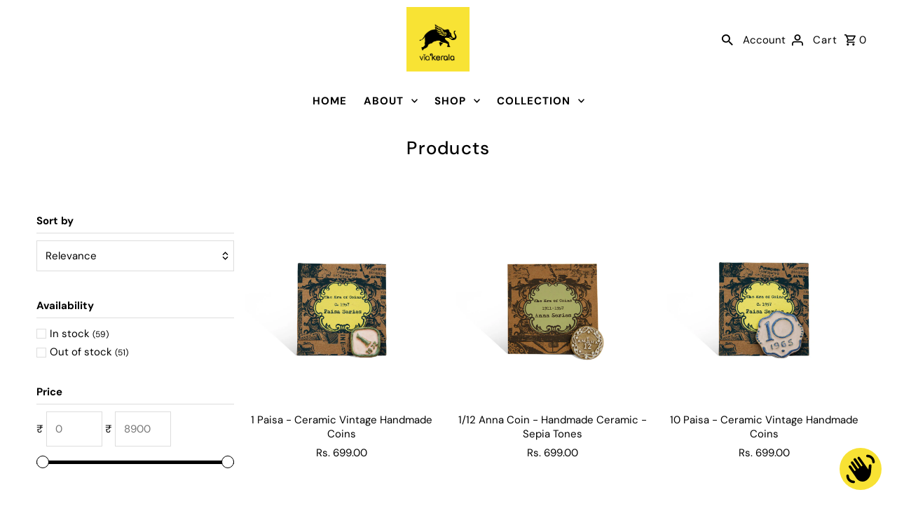

--- FILE ---
content_type: text/html; charset=utf-8
request_url: https://www.viakerala.com/collections/all
body_size: 24568
content:
<!DOCTYPE html>
<html class="no-js" lang="en">
<head>
  <meta charset="utf-8" />
  <meta name="viewport" content="width=device-width,initial-scale=1,minimum-scale=1">

  <!-- Establish early connection to external domains -->
  <link rel="preconnect" href="https://cdn.shopify.com" crossorigin>
  <link rel="preconnect" href="https://fonts.shopify.com" crossorigin>
  <link rel="preconnect" href="https://monorail-edge.shopifysvc.com">
  <link rel="preconnect" href="//ajax.googleapis.com" crossorigin /><!-- Preload onDomain stylesheets and script libraries -->
  <link rel="preload" href="//www.viakerala.com/cdn/shop/t/37/assets/stylesheet.css?v=175088582372582259021712004442" as="style">
  <link rel="preload" as="font" href="//www.viakerala.com/cdn/fonts/dm_sans/dmsans_n4.ec80bd4dd7e1a334c969c265873491ae56018d72.woff2" type="font/woff2" crossorigin>
  <link rel="preload" as="font" href="//www.viakerala.com/cdn/fonts/dm_sans/dmsans_n7.97e21d81502002291ea1de8aefb79170c6946ce5.woff2" type="font/woff2" crossorigin>
  <link rel="preload" as="font" href="//www.viakerala.com/cdn/fonts/dm_sans/dmsans_n5.8a0f1984c77eb7186ceb87c4da2173ff65eb012e.woff2" type="font/woff2" crossorigin>
  <link rel="preload" href="//www.viakerala.com/cdn/shop/t/37/assets/eventemitter3.min.js?v=27939738353326123541703834501" as="script"><link rel="preload" href="//www.viakerala.com/cdn/shop/t/37/assets/vendor-video.js?v=112486824910932804751703834501" as="script"><link rel="preload" href="//www.viakerala.com/cdn/shop/t/37/assets/theme.js?v=132550075532505745761712004442" as="script">

  <link rel="shortcut icon" href="//www.viakerala.com/cdn/shop/files/viakerala_site_logo_49e52df0-dbd0-4469-b562-bcde87e41a9b.jpg?crop=center&height=32&v=1704182418&width=32" type="image/png" />
  <link rel="canonical" href="https://www.viakerala.com/collections/all" /><title>Products
 &ndash; ViaKerala</title>
  

  
<meta property="og:image" content="http://www.viakerala.com/cdn/shop/files/viakerala_site_logo_49e52df0-dbd0-4469-b562-bcde87e41a9b.jpg?v=1704346254&width=1024">
  <meta property="og:image:secure_url" content="https://www.viakerala.com/cdn/shop/files/viakerala_site_logo_49e52df0-dbd0-4469-b562-bcde87e41a9b.jpg?v=1704346254&width=1024">
  <meta property="og:image:width" content="923">
  <meta property="og:image:height" content="948">
<meta property="og:site_name" content="ViaKerala">



  <meta name="twitter:card" content="summary">


  <meta name="twitter:site" content="@">




  

  <style data-shopify>
:root {
    --main-family: "DM Sans", sans-serif;
    --main-weight: 400;
    --main-style: normal;
    --nav-family: "DM Sans", sans-serif;
    --nav-weight: 700;
    --nav-style: normal;
    --heading-family: "DM Sans", sans-serif;
    --heading-weight: 500;
    --heading-style: normal;

    --announcement-size: 14px;
    --font-size: 15px;
    --h1-size: 26px;
    --h2-size: 22px;
    --h3-size: 18px;
    --h4-size: calc(var(--font-size) + 2px);
    --h5-size: calc(var(--font-size) + 1px);
    --nav-size: 15px;
    --border-weight: 3px;
    --top-bar-background: #000000;
    --top-bar-color: #ffffff;
    --top-bar-border: #4d4d4d;
    --social-links: #ffffff;
    --header-background: #ffffff;
    --cart-links: #000000;
    --header-float-color: #ffffff;
    --background: #ffffff;
    --heading-color: #000000;
    --hero-color: #ffffff;
    --text-color: #000000;
    --sale-color: #bc0000;
    --dotted-color: #dddddd;
    --button-color: #000000;
    --button-text: #ffffff;
    --button-hover: #000000;
    --button-text-hover: #ffffff;
    --secondary-button-color: #ddd;
    --secondary-button-text: #000;
    --navigation: #ffffff;
    --nav-color: #000000;
    --nav-hover-color: #ffffff;
    --nav-hover-link-color: #000000;
    --new-background: #ffffff;
    --new-text: #000000;
    --sale-background: #bc0000;
    --sale-text: #ffffff;
    --soldout-background: #222;
    --soldout-text: #ffffff;
    --footer-background: #ffffff;
    --footer-color: #000000;
    --footer-border: #e5e5e5;
    --error-msg-dark: #e81000;
    --error-msg-light: #ffeae8;
    --success-msg-dark: #007f5f;
    --success-msg-light: #e5fff8;
    --free-shipping-bg: #313131;
    --free-shipping-text: #fff;
    --error-color: #c60808;
    --error-color-light: #fdd0d0;
    --keyboard-focus-color: #cccccc;
    --keyboard-focus-border-style: dotted;
    --keyboard-focus-border-weight: 1;
    --icon-border-color: #e6e6e6;
    --thumbnail-slider-outline-color: #666666;
    --price-unit-price-color: #999999;
    --select-arrow-bg: url(//www.viakerala.com/cdn/shop/t/37/assets/select-arrow.png?v=112595941721225094991703834501);
    --product-info-align: center;
    --color-filter-size: 18px;
    --color-body-text: var(--text-color);
    --color-body: var(--background);
    --color-bg: var(--background);
    --disabled-text: #808080;
    --section-padding: 30px;
    --button-border-radius: 2px;

    --star-active: rgb(0, 0, 0);
    --star-inactive: rgb(204, 204, 204);

    --section-background: #ffffff;
    --section-overlay-color: 0, 0, 0;
    --section-overlay-opacity: 0;
    --section-button-size: 15px;

    --age-text-color: #262b2c;
    --age-bg-color: #faf4e8;

    --text-color-reset: #000000;


  }
  @media (max-width: 740px) {
    :root {
      --font-size: calc(15px - (15px * 0.15));
      --nav-size: calc(15px - (15px * 0.15));
      --h1-size: calc(26px - (26px * 0.15));
      --h2-size: calc(22px - (22px * 0.15));
      --h3-size: calc(18px - (18px * 0.15));
    }
  }
</style>


  <link rel="stylesheet" href="//www.viakerala.com/cdn/shop/t/37/assets/stylesheet.css?v=175088582372582259021712004442" type="text/css">

  <style>
  @font-face {
  font-family: "DM Sans";
  font-weight: 400;
  font-style: normal;
  font-display: swap;
  src: url("//www.viakerala.com/cdn/fonts/dm_sans/dmsans_n4.ec80bd4dd7e1a334c969c265873491ae56018d72.woff2") format("woff2"),
       url("//www.viakerala.com/cdn/fonts/dm_sans/dmsans_n4.87bdd914d8a61247b911147ae68e754d695c58a6.woff") format("woff");
}

  @font-face {
  font-family: "DM Sans";
  font-weight: 700;
  font-style: normal;
  font-display: swap;
  src: url("//www.viakerala.com/cdn/fonts/dm_sans/dmsans_n7.97e21d81502002291ea1de8aefb79170c6946ce5.woff2") format("woff2"),
       url("//www.viakerala.com/cdn/fonts/dm_sans/dmsans_n7.af5c214f5116410ca1d53a2090665620e78e2e1b.woff") format("woff");
}

  @font-face {
  font-family: "DM Sans";
  font-weight: 500;
  font-style: normal;
  font-display: swap;
  src: url("//www.viakerala.com/cdn/fonts/dm_sans/dmsans_n5.8a0f1984c77eb7186ceb87c4da2173ff65eb012e.woff2") format("woff2"),
       url("//www.viakerala.com/cdn/fonts/dm_sans/dmsans_n5.9ad2e755a89e15b3d6c53259daad5fc9609888e6.woff") format("woff");
}

  @font-face {
  font-family: "DM Sans";
  font-weight: 700;
  font-style: normal;
  font-display: swap;
  src: url("//www.viakerala.com/cdn/fonts/dm_sans/dmsans_n7.97e21d81502002291ea1de8aefb79170c6946ce5.woff2") format("woff2"),
       url("//www.viakerala.com/cdn/fonts/dm_sans/dmsans_n7.af5c214f5116410ca1d53a2090665620e78e2e1b.woff") format("woff");
}

  @font-face {
  font-family: "DM Sans";
  font-weight: 400;
  font-style: italic;
  font-display: swap;
  src: url("//www.viakerala.com/cdn/fonts/dm_sans/dmsans_i4.b8fe05e69ee95d5a53155c346957d8cbf5081c1a.woff2") format("woff2"),
       url("//www.viakerala.com/cdn/fonts/dm_sans/dmsans_i4.403fe28ee2ea63e142575c0aa47684d65f8c23a0.woff") format("woff");
}

  @font-face {
  font-family: "DM Sans";
  font-weight: 700;
  font-style: italic;
  font-display: swap;
  src: url("//www.viakerala.com/cdn/fonts/dm_sans/dmsans_i7.52b57f7d7342eb7255084623d98ab83fd96e7f9b.woff2") format("woff2"),
       url("//www.viakerala.com/cdn/fonts/dm_sans/dmsans_i7.d5e14ef18a1d4a8ce78a4187580b4eb1759c2eda.woff") format("woff");
}

  </style>

  <script>window.performance && window.performance.mark && window.performance.mark('shopify.content_for_header.start');</script><meta name="google-site-verification" content="1lmXvEDbM9bDm-sOYbDR2_sPdFN6m4crTmDps_3tgvU">
<meta id="shopify-digital-wallet" name="shopify-digital-wallet" content="/10678914/digital_wallets/dialog">
<link rel="alternate" type="application/atom+xml" title="Feed" href="/collections/all.atom" />
<link rel="next" href="/collections/all?page=2">
<script async="async" src="/checkouts/internal/preloads.js?locale=en-IN"></script>
<script id="shopify-features" type="application/json">{"accessToken":"ca873a94a44e7dcd2fdea13f02a8b27b","betas":["rich-media-storefront-analytics"],"domain":"www.viakerala.com","predictiveSearch":true,"shopId":10678914,"locale":"en"}</script>
<script>var Shopify = Shopify || {};
Shopify.shop = "viakerala.myshopify.com";
Shopify.locale = "en";
Shopify.currency = {"active":"INR","rate":"1.0"};
Shopify.country = "IN";
Shopify.theme = {"name":"Fashionopolism","id":133764448406,"schema_name":"Fashionopolism","schema_version":"9.4.1","theme_store_id":141,"role":"main"};
Shopify.theme.handle = "null";
Shopify.theme.style = {"id":null,"handle":null};
Shopify.cdnHost = "www.viakerala.com/cdn";
Shopify.routes = Shopify.routes || {};
Shopify.routes.root = "/";</script>
<script type="module">!function(o){(o.Shopify=o.Shopify||{}).modules=!0}(window);</script>
<script>!function(o){function n(){var o=[];function n(){o.push(Array.prototype.slice.apply(arguments))}return n.q=o,n}var t=o.Shopify=o.Shopify||{};t.loadFeatures=n(),t.autoloadFeatures=n()}(window);</script>
<script id="shop-js-analytics" type="application/json">{"pageType":"collection"}</script>
<script defer="defer" async type="module" src="//www.viakerala.com/cdn/shopifycloud/shop-js/modules/v2/client.init-shop-cart-sync_BN7fPSNr.en.esm.js"></script>
<script defer="defer" async type="module" src="//www.viakerala.com/cdn/shopifycloud/shop-js/modules/v2/chunk.common_Cbph3Kss.esm.js"></script>
<script defer="defer" async type="module" src="//www.viakerala.com/cdn/shopifycloud/shop-js/modules/v2/chunk.modal_DKumMAJ1.esm.js"></script>
<script type="module">
  await import("//www.viakerala.com/cdn/shopifycloud/shop-js/modules/v2/client.init-shop-cart-sync_BN7fPSNr.en.esm.js");
await import("//www.viakerala.com/cdn/shopifycloud/shop-js/modules/v2/chunk.common_Cbph3Kss.esm.js");
await import("//www.viakerala.com/cdn/shopifycloud/shop-js/modules/v2/chunk.modal_DKumMAJ1.esm.js");

  window.Shopify.SignInWithShop?.initShopCartSync?.({"fedCMEnabled":true,"windoidEnabled":true});

</script>
<script>(function() {
  var isLoaded = false;
  function asyncLoad() {
    if (isLoaded) return;
    isLoaded = true;
    var urls = ["https:\/\/cdn.nfcube.com\/instafeed-a475acc3ad5986a23f042133373fd218.js?shop=viakerala.myshopify.com"];
    for (var i = 0; i < urls.length; i++) {
      var s = document.createElement('script');
      s.type = 'text/javascript';
      s.async = true;
      s.src = urls[i];
      var x = document.getElementsByTagName('script')[0];
      x.parentNode.insertBefore(s, x);
    }
  };
  if(window.attachEvent) {
    window.attachEvent('onload', asyncLoad);
  } else {
    window.addEventListener('load', asyncLoad, false);
  }
})();</script>
<script id="__st">var __st={"a":10678914,"offset":19800,"reqid":"c3658152-7c29-4500-af1c-553fb73bd3b7-1769913240","pageurl":"www.viakerala.com\/collections\/all","u":"3aa86376cf01","p":"collection"};</script>
<script>window.ShopifyPaypalV4VisibilityTracking = true;</script>
<script id="captcha-bootstrap">!function(){'use strict';const t='contact',e='account',n='new_comment',o=[[t,t],['blogs',n],['comments',n],[t,'customer']],c=[[e,'customer_login'],[e,'guest_login'],[e,'recover_customer_password'],[e,'create_customer']],r=t=>t.map((([t,e])=>`form[action*='/${t}']:not([data-nocaptcha='true']) input[name='form_type'][value='${e}']`)).join(','),a=t=>()=>t?[...document.querySelectorAll(t)].map((t=>t.form)):[];function s(){const t=[...o],e=r(t);return a(e)}const i='password',u='form_key',d=['recaptcha-v3-token','g-recaptcha-response','h-captcha-response',i],f=()=>{try{return window.sessionStorage}catch{return}},m='__shopify_v',_=t=>t.elements[u];function p(t,e,n=!1){try{const o=window.sessionStorage,c=JSON.parse(o.getItem(e)),{data:r}=function(t){const{data:e,action:n}=t;return t[m]||n?{data:e,action:n}:{data:t,action:n}}(c);for(const[e,n]of Object.entries(r))t.elements[e]&&(t.elements[e].value=n);n&&o.removeItem(e)}catch(o){console.error('form repopulation failed',{error:o})}}const l='form_type',E='cptcha';function T(t){t.dataset[E]=!0}const w=window,h=w.document,L='Shopify',v='ce_forms',y='captcha';let A=!1;((t,e)=>{const n=(g='f06e6c50-85a8-45c8-87d0-21a2b65856fe',I='https://cdn.shopify.com/shopifycloud/storefront-forms-hcaptcha/ce_storefront_forms_captcha_hcaptcha.v1.5.2.iife.js',D={infoText:'Protected by hCaptcha',privacyText:'Privacy',termsText:'Terms'},(t,e,n)=>{const o=w[L][v],c=o.bindForm;if(c)return c(t,g,e,D).then(n);var r;o.q.push([[t,g,e,D],n]),r=I,A||(h.body.append(Object.assign(h.createElement('script'),{id:'captcha-provider',async:!0,src:r})),A=!0)});var g,I,D;w[L]=w[L]||{},w[L][v]=w[L][v]||{},w[L][v].q=[],w[L][y]=w[L][y]||{},w[L][y].protect=function(t,e){n(t,void 0,e),T(t)},Object.freeze(w[L][y]),function(t,e,n,w,h,L){const[v,y,A,g]=function(t,e,n){const i=e?o:[],u=t?c:[],d=[...i,...u],f=r(d),m=r(i),_=r(d.filter((([t,e])=>n.includes(e))));return[a(f),a(m),a(_),s()]}(w,h,L),I=t=>{const e=t.target;return e instanceof HTMLFormElement?e:e&&e.form},D=t=>v().includes(t);t.addEventListener('submit',(t=>{const e=I(t);if(!e)return;const n=D(e)&&!e.dataset.hcaptchaBound&&!e.dataset.recaptchaBound,o=_(e),c=g().includes(e)&&(!o||!o.value);(n||c)&&t.preventDefault(),c&&!n&&(function(t){try{if(!f())return;!function(t){const e=f();if(!e)return;const n=_(t);if(!n)return;const o=n.value;o&&e.removeItem(o)}(t);const e=Array.from(Array(32),(()=>Math.random().toString(36)[2])).join('');!function(t,e){_(t)||t.append(Object.assign(document.createElement('input'),{type:'hidden',name:u})),t.elements[u].value=e}(t,e),function(t,e){const n=f();if(!n)return;const o=[...t.querySelectorAll(`input[type='${i}']`)].map((({name:t})=>t)),c=[...d,...o],r={};for(const[a,s]of new FormData(t).entries())c.includes(a)||(r[a]=s);n.setItem(e,JSON.stringify({[m]:1,action:t.action,data:r}))}(t,e)}catch(e){console.error('failed to persist form',e)}}(e),e.submit())}));const S=(t,e)=>{t&&!t.dataset[E]&&(n(t,e.some((e=>e===t))),T(t))};for(const o of['focusin','change'])t.addEventListener(o,(t=>{const e=I(t);D(e)&&S(e,y())}));const B=e.get('form_key'),M=e.get(l),P=B&&M;t.addEventListener('DOMContentLoaded',(()=>{const t=y();if(P)for(const e of t)e.elements[l].value===M&&p(e,B);[...new Set([...A(),...v().filter((t=>'true'===t.dataset.shopifyCaptcha))])].forEach((e=>S(e,t)))}))}(h,new URLSearchParams(w.location.search),n,t,e,['guest_login'])})(!0,!0)}();</script>
<script integrity="sha256-4kQ18oKyAcykRKYeNunJcIwy7WH5gtpwJnB7kiuLZ1E=" data-source-attribution="shopify.loadfeatures" defer="defer" src="//www.viakerala.com/cdn/shopifycloud/storefront/assets/storefront/load_feature-a0a9edcb.js" crossorigin="anonymous"></script>
<script data-source-attribution="shopify.dynamic_checkout.dynamic.init">var Shopify=Shopify||{};Shopify.PaymentButton=Shopify.PaymentButton||{isStorefrontPortableWallets:!0,init:function(){window.Shopify.PaymentButton.init=function(){};var t=document.createElement("script");t.src="https://www.viakerala.com/cdn/shopifycloud/portable-wallets/latest/portable-wallets.en.js",t.type="module",document.head.appendChild(t)}};
</script>
<script data-source-attribution="shopify.dynamic_checkout.buyer_consent">
  function portableWalletsHideBuyerConsent(e){var t=document.getElementById("shopify-buyer-consent"),n=document.getElementById("shopify-subscription-policy-button");t&&n&&(t.classList.add("hidden"),t.setAttribute("aria-hidden","true"),n.removeEventListener("click",e))}function portableWalletsShowBuyerConsent(e){var t=document.getElementById("shopify-buyer-consent"),n=document.getElementById("shopify-subscription-policy-button");t&&n&&(t.classList.remove("hidden"),t.removeAttribute("aria-hidden"),n.addEventListener("click",e))}window.Shopify?.PaymentButton&&(window.Shopify.PaymentButton.hideBuyerConsent=portableWalletsHideBuyerConsent,window.Shopify.PaymentButton.showBuyerConsent=portableWalletsShowBuyerConsent);
</script>
<script data-source-attribution="shopify.dynamic_checkout.cart.bootstrap">document.addEventListener("DOMContentLoaded",(function(){function t(){return document.querySelector("shopify-accelerated-checkout-cart, shopify-accelerated-checkout")}if(t())Shopify.PaymentButton.init();else{new MutationObserver((function(e,n){t()&&(Shopify.PaymentButton.init(),n.disconnect())})).observe(document.body,{childList:!0,subtree:!0})}}));
</script>

<script>window.performance && window.performance.mark && window.performance.mark('shopify.content_for_header.end');</script>

<script src="https://cdn.shopify.com/extensions/e8878072-2f6b-4e89-8082-94b04320908d/inbox-1254/assets/inbox-chat-loader.js" type="text/javascript" defer="defer"></script>
<link href="https://monorail-edge.shopifysvc.com" rel="dns-prefetch">
<script>(function(){if ("sendBeacon" in navigator && "performance" in window) {try {var session_token_from_headers = performance.getEntriesByType('navigation')[0].serverTiming.find(x => x.name == '_s').description;} catch {var session_token_from_headers = undefined;}var session_cookie_matches = document.cookie.match(/_shopify_s=([^;]*)/);var session_token_from_cookie = session_cookie_matches && session_cookie_matches.length === 2 ? session_cookie_matches[1] : "";var session_token = session_token_from_headers || session_token_from_cookie || "";function handle_abandonment_event(e) {var entries = performance.getEntries().filter(function(entry) {return /monorail-edge.shopifysvc.com/.test(entry.name);});if (!window.abandonment_tracked && entries.length === 0) {window.abandonment_tracked = true;var currentMs = Date.now();var navigation_start = performance.timing.navigationStart;var payload = {shop_id: 10678914,url: window.location.href,navigation_start,duration: currentMs - navigation_start,session_token,page_type: "collection"};window.navigator.sendBeacon("https://monorail-edge.shopifysvc.com/v1/produce", JSON.stringify({schema_id: "online_store_buyer_site_abandonment/1.1",payload: payload,metadata: {event_created_at_ms: currentMs,event_sent_at_ms: currentMs}}));}}window.addEventListener('pagehide', handle_abandonment_event);}}());</script>
<script id="web-pixels-manager-setup">(function e(e,d,r,n,o){if(void 0===o&&(o={}),!Boolean(null===(a=null===(i=window.Shopify)||void 0===i?void 0:i.analytics)||void 0===a?void 0:a.replayQueue)){var i,a;window.Shopify=window.Shopify||{};var t=window.Shopify;t.analytics=t.analytics||{};var s=t.analytics;s.replayQueue=[],s.publish=function(e,d,r){return s.replayQueue.push([e,d,r]),!0};try{self.performance.mark("wpm:start")}catch(e){}var l=function(){var e={modern:/Edge?\/(1{2}[4-9]|1[2-9]\d|[2-9]\d{2}|\d{4,})\.\d+(\.\d+|)|Firefox\/(1{2}[4-9]|1[2-9]\d|[2-9]\d{2}|\d{4,})\.\d+(\.\d+|)|Chrom(ium|e)\/(9{2}|\d{3,})\.\d+(\.\d+|)|(Maci|X1{2}).+ Version\/(15\.\d+|(1[6-9]|[2-9]\d|\d{3,})\.\d+)([,.]\d+|)( \(\w+\)|)( Mobile\/\w+|) Safari\/|Chrome.+OPR\/(9{2}|\d{3,})\.\d+\.\d+|(CPU[ +]OS|iPhone[ +]OS|CPU[ +]iPhone|CPU IPhone OS|CPU iPad OS)[ +]+(15[._]\d+|(1[6-9]|[2-9]\d|\d{3,})[._]\d+)([._]\d+|)|Android:?[ /-](13[3-9]|1[4-9]\d|[2-9]\d{2}|\d{4,})(\.\d+|)(\.\d+|)|Android.+Firefox\/(13[5-9]|1[4-9]\d|[2-9]\d{2}|\d{4,})\.\d+(\.\d+|)|Android.+Chrom(ium|e)\/(13[3-9]|1[4-9]\d|[2-9]\d{2}|\d{4,})\.\d+(\.\d+|)|SamsungBrowser\/([2-9]\d|\d{3,})\.\d+/,legacy:/Edge?\/(1[6-9]|[2-9]\d|\d{3,})\.\d+(\.\d+|)|Firefox\/(5[4-9]|[6-9]\d|\d{3,})\.\d+(\.\d+|)|Chrom(ium|e)\/(5[1-9]|[6-9]\d|\d{3,})\.\d+(\.\d+|)([\d.]+$|.*Safari\/(?![\d.]+ Edge\/[\d.]+$))|(Maci|X1{2}).+ Version\/(10\.\d+|(1[1-9]|[2-9]\d|\d{3,})\.\d+)([,.]\d+|)( \(\w+\)|)( Mobile\/\w+|) Safari\/|Chrome.+OPR\/(3[89]|[4-9]\d|\d{3,})\.\d+\.\d+|(CPU[ +]OS|iPhone[ +]OS|CPU[ +]iPhone|CPU IPhone OS|CPU iPad OS)[ +]+(10[._]\d+|(1[1-9]|[2-9]\d|\d{3,})[._]\d+)([._]\d+|)|Android:?[ /-](13[3-9]|1[4-9]\d|[2-9]\d{2}|\d{4,})(\.\d+|)(\.\d+|)|Mobile Safari.+OPR\/([89]\d|\d{3,})\.\d+\.\d+|Android.+Firefox\/(13[5-9]|1[4-9]\d|[2-9]\d{2}|\d{4,})\.\d+(\.\d+|)|Android.+Chrom(ium|e)\/(13[3-9]|1[4-9]\d|[2-9]\d{2}|\d{4,})\.\d+(\.\d+|)|Android.+(UC? ?Browser|UCWEB|U3)[ /]?(15\.([5-9]|\d{2,})|(1[6-9]|[2-9]\d|\d{3,})\.\d+)\.\d+|SamsungBrowser\/(5\.\d+|([6-9]|\d{2,})\.\d+)|Android.+MQ{2}Browser\/(14(\.(9|\d{2,})|)|(1[5-9]|[2-9]\d|\d{3,})(\.\d+|))(\.\d+|)|K[Aa][Ii]OS\/(3\.\d+|([4-9]|\d{2,})\.\d+)(\.\d+|)/},d=e.modern,r=e.legacy,n=navigator.userAgent;return n.match(d)?"modern":n.match(r)?"legacy":"unknown"}(),u="modern"===l?"modern":"legacy",c=(null!=n?n:{modern:"",legacy:""})[u],f=function(e){return[e.baseUrl,"/wpm","/b",e.hashVersion,"modern"===e.buildTarget?"m":"l",".js"].join("")}({baseUrl:d,hashVersion:r,buildTarget:u}),m=function(e){var d=e.version,r=e.bundleTarget,n=e.surface,o=e.pageUrl,i=e.monorailEndpoint;return{emit:function(e){var a=e.status,t=e.errorMsg,s=(new Date).getTime(),l=JSON.stringify({metadata:{event_sent_at_ms:s},events:[{schema_id:"web_pixels_manager_load/3.1",payload:{version:d,bundle_target:r,page_url:o,status:a,surface:n,error_msg:t},metadata:{event_created_at_ms:s}}]});if(!i)return console&&console.warn&&console.warn("[Web Pixels Manager] No Monorail endpoint provided, skipping logging."),!1;try{return self.navigator.sendBeacon.bind(self.navigator)(i,l)}catch(e){}var u=new XMLHttpRequest;try{return u.open("POST",i,!0),u.setRequestHeader("Content-Type","text/plain"),u.send(l),!0}catch(e){return console&&console.warn&&console.warn("[Web Pixels Manager] Got an unhandled error while logging to Monorail."),!1}}}}({version:r,bundleTarget:l,surface:e.surface,pageUrl:self.location.href,monorailEndpoint:e.monorailEndpoint});try{o.browserTarget=l,function(e){var d=e.src,r=e.async,n=void 0===r||r,o=e.onload,i=e.onerror,a=e.sri,t=e.scriptDataAttributes,s=void 0===t?{}:t,l=document.createElement("script"),u=document.querySelector("head"),c=document.querySelector("body");if(l.async=n,l.src=d,a&&(l.integrity=a,l.crossOrigin="anonymous"),s)for(var f in s)if(Object.prototype.hasOwnProperty.call(s,f))try{l.dataset[f]=s[f]}catch(e){}if(o&&l.addEventListener("load",o),i&&l.addEventListener("error",i),u)u.appendChild(l);else{if(!c)throw new Error("Did not find a head or body element to append the script");c.appendChild(l)}}({src:f,async:!0,onload:function(){if(!function(){var e,d;return Boolean(null===(d=null===(e=window.Shopify)||void 0===e?void 0:e.analytics)||void 0===d?void 0:d.initialized)}()){var d=window.webPixelsManager.init(e)||void 0;if(d){var r=window.Shopify.analytics;r.replayQueue.forEach((function(e){var r=e[0],n=e[1],o=e[2];d.publishCustomEvent(r,n,o)})),r.replayQueue=[],r.publish=d.publishCustomEvent,r.visitor=d.visitor,r.initialized=!0}}},onerror:function(){return m.emit({status:"failed",errorMsg:"".concat(f," has failed to load")})},sri:function(e){var d=/^sha384-[A-Za-z0-9+/=]+$/;return"string"==typeof e&&d.test(e)}(c)?c:"",scriptDataAttributes:o}),m.emit({status:"loading"})}catch(e){m.emit({status:"failed",errorMsg:(null==e?void 0:e.message)||"Unknown error"})}}})({shopId: 10678914,storefrontBaseUrl: "https://www.viakerala.com",extensionsBaseUrl: "https://extensions.shopifycdn.com/cdn/shopifycloud/web-pixels-manager",monorailEndpoint: "https://monorail-edge.shopifysvc.com/unstable/produce_batch",surface: "storefront-renderer",enabledBetaFlags: ["2dca8a86"],webPixelsConfigList: [{"id":"622821526","configuration":"{\"config\":\"{\\\"pixel_id\\\":\\\"GT-WP5D32X\\\",\\\"target_country\\\":\\\"IN\\\",\\\"gtag_events\\\":[{\\\"type\\\":\\\"purchase\\\",\\\"action_label\\\":\\\"MC-3MQDZMVK4T\\\"},{\\\"type\\\":\\\"page_view\\\",\\\"action_label\\\":\\\"MC-3MQDZMVK4T\\\"},{\\\"type\\\":\\\"view_item\\\",\\\"action_label\\\":\\\"MC-3MQDZMVK4T\\\"}],\\\"enable_monitoring_mode\\\":false}\"}","eventPayloadVersion":"v1","runtimeContext":"OPEN","scriptVersion":"b2a88bafab3e21179ed38636efcd8a93","type":"APP","apiClientId":1780363,"privacyPurposes":[],"dataSharingAdjustments":{"protectedCustomerApprovalScopes":["read_customer_address","read_customer_email","read_customer_name","read_customer_personal_data","read_customer_phone"]}},{"id":"shopify-app-pixel","configuration":"{}","eventPayloadVersion":"v1","runtimeContext":"STRICT","scriptVersion":"0450","apiClientId":"shopify-pixel","type":"APP","privacyPurposes":["ANALYTICS","MARKETING"]},{"id":"shopify-custom-pixel","eventPayloadVersion":"v1","runtimeContext":"LAX","scriptVersion":"0450","apiClientId":"shopify-pixel","type":"CUSTOM","privacyPurposes":["ANALYTICS","MARKETING"]}],isMerchantRequest: false,initData: {"shop":{"name":"ViaKerala","paymentSettings":{"currencyCode":"INR"},"myshopifyDomain":"viakerala.myshopify.com","countryCode":"IN","storefrontUrl":"https:\/\/www.viakerala.com"},"customer":null,"cart":null,"checkout":null,"productVariants":[],"purchasingCompany":null},},"https://www.viakerala.com/cdn","1d2a099fw23dfb22ep557258f5m7a2edbae",{"modern":"","legacy":""},{"shopId":"10678914","storefrontBaseUrl":"https:\/\/www.viakerala.com","extensionBaseUrl":"https:\/\/extensions.shopifycdn.com\/cdn\/shopifycloud\/web-pixels-manager","surface":"storefront-renderer","enabledBetaFlags":"[\"2dca8a86\"]","isMerchantRequest":"false","hashVersion":"1d2a099fw23dfb22ep557258f5m7a2edbae","publish":"custom","events":"[[\"page_viewed\",{}],[\"collection_viewed\",{\"collection\":{\"id\":\"\",\"title\":\"Products\",\"productVariants\":[{\"price\":{\"amount\":699.0,\"currencyCode\":\"INR\"},\"product\":{\"title\":\"1 Paisa - Ceramic Vintage Handmade Coins\",\"vendor\":\"Viakerala\",\"id\":\"4647843922058\",\"untranslatedTitle\":\"1 Paisa - Ceramic Vintage Handmade Coins\",\"url\":\"\/products\/coin-series-ceramic-magnet-1-pise\",\"type\":\"Magnets\"},\"id\":\"39595647467670\",\"image\":{\"src\":\"\/\/www.viakerala.com\/cdn\/shop\/products\/1paisacream-01.jpg?v=1617878196\"},\"sku\":\"\",\"title\":\"Cream\",\"untranslatedTitle\":\"Cream\"},{\"price\":{\"amount\":699.0,\"currencyCode\":\"INR\"},\"product\":{\"title\":\"1\/12 Anna Coin - Handmade Ceramic - Sepia Tones\",\"vendor\":\"Viakerala\",\"id\":\"4371637862538\",\"untranslatedTitle\":\"1\/12 Anna Coin - Handmade Ceramic - Sepia Tones\",\"url\":\"\/products\/anna-series-coins-ceramic-magnets-1-2-anna\",\"type\":\"Magnets\"},\"id\":\"31299151364234\",\"image\":{\"src\":\"\/\/www.viakerala.com\/cdn\/shop\/products\/an12na.jpg?v=1599287073\"},\"sku\":\"\",\"title\":\"Default Title\",\"untranslatedTitle\":\"Default Title\"},{\"price\":{\"amount\":699.0,\"currencyCode\":\"INR\"},\"product\":{\"title\":\"10 Paisa - Ceramic Vintage Handmade Coins\",\"vendor\":\"Viakerala\",\"id\":\"4647946322058\",\"untranslatedTitle\":\"10 Paisa - Ceramic Vintage Handmade Coins\",\"url\":\"\/products\/coin-series-ceramic-magnet-10-paisa\",\"type\":\"Magnets\"},\"id\":\"39595775459478\",\"image\":{\"src\":\"\/\/www.viakerala.com\/cdn\/shop\/products\/10paise-02.jpg?v=1617879665\"},\"sku\":\"\",\"title\":\"Cream\",\"untranslatedTitle\":\"Cream\"},{\"price\":{\"amount\":699.0,\"currencyCode\":\"INR\"},\"product\":{\"title\":\"2 Paisa - Ceramic Vintage Handmade Coins\",\"vendor\":\"Viakerala\",\"id\":\"4647899070602\",\"untranslatedTitle\":\"2 Paisa - Ceramic Vintage Handmade Coins\",\"url\":\"\/products\/coin-series-ceramic-magnet-2-paisa\",\"type\":\"Magnets\"},\"id\":\"39595713069206\",\"image\":{\"src\":\"\/\/www.viakerala.com\/cdn\/shop\/products\/2paise-03.jpg?v=1617878959\"},\"sku\":\"\",\"title\":\"Cream\",\"untranslatedTitle\":\"Cream\"},{\"price\":{\"amount\":699.0,\"currencyCode\":\"INR\"},\"product\":{\"title\":\"20 Paisa - Ceramic Vintage Handmade Coins\",\"vendor\":\"Viakerala\",\"id\":\"4647955595402\",\"untranslatedTitle\":\"20 Paisa - Ceramic Vintage Handmade Coins\",\"url\":\"\/products\/coin-series-ceramic-magnet-20-paisa\",\"type\":\"Magnets\"},\"id\":\"39595785257110\",\"image\":{\"src\":\"\/\/www.viakerala.com\/cdn\/shop\/products\/20paise-02.jpg?v=1617879808\"},\"sku\":\"\",\"title\":\"Cream\",\"untranslatedTitle\":\"Cream\"},{\"price\":{\"amount\":699.0,\"currencyCode\":\"INR\"},\"product\":{\"title\":\"3 Paisa - Ceramic Vintage Handmade Coins\",\"vendor\":\"Viakerala\",\"id\":\"4647911915658\",\"untranslatedTitle\":\"3 Paisa - Ceramic Vintage Handmade Coins\",\"url\":\"\/products\/coin-series-ceramic-magnet-3-paisa\",\"type\":\"Magnets\"},\"id\":\"39595738628246\",\"image\":{\"src\":\"\/\/www.viakerala.com\/cdn\/shop\/products\/3paise-02.jpg?v=1617879266\"},\"sku\":\"\",\"title\":\"Cream\",\"untranslatedTitle\":\"Cream\"},{\"price\":{\"amount\":699.0,\"currencyCode\":\"INR\"},\"product\":{\"title\":\"5 Paisa - Ceramic Vintage Handmade Coins\",\"vendor\":\"Viakerala\",\"id\":\"4647936327818\",\"untranslatedTitle\":\"5 Paisa - Ceramic Vintage Handmade Coins\",\"url\":\"\/products\/coin-series-ceramic-magnet-5-paisa\",\"type\":\"Magnets\"},\"id\":\"39595758813334\",\"image\":{\"src\":\"\/\/www.viakerala.com\/cdn\/shop\/products\/5paise-02.jpg?v=1617879506\"},\"sku\":\"\",\"title\":\"Cream\",\"untranslatedTitle\":\"Cream\"},{\"price\":{\"amount\":699.0,\"currencyCode\":\"INR\"},\"product\":{\"title\":\"Aanakutty\/Elephant Kutty — Kids T-shirt (Beige)\",\"vendor\":\"Viakerala\",\"id\":\"8599297130646\",\"untranslatedTitle\":\"Aanakutty\/Elephant Kutty — Kids T-shirt (Beige)\",\"url\":\"\/products\/aanakutty-elephant-kutty-kids-t-shirt-beige\",\"type\":\"T-SHIRTS\"},\"id\":\"46189795967126\",\"image\":{\"src\":\"\/\/www.viakerala.com\/cdn\/shop\/files\/Anakutty_Beige_947e4858-229e-4af9-8ef7-8b998b6e7d0b.jpg?v=1768979313\"},\"sku\":null,\"title\":\"1-2 years \/ Beige\",\"untranslatedTitle\":\"1-2 years \/ Beige\"},{\"price\":{\"amount\":699.0,\"currencyCode\":\"INR\"},\"product\":{\"title\":\"Aanakutty\/Elephant Kutty — Kids T-shirt (Orange)\",\"vendor\":\"Viakerala\",\"id\":\"8599302340758\",\"untranslatedTitle\":\"Aanakutty\/Elephant Kutty — Kids T-shirt (Orange)\",\"url\":\"\/products\/aanakutty-elephant-kutty-kids-t-shirt-orange\",\"type\":\"T-SHIRTS\"},\"id\":\"46189818413206\",\"image\":{\"src\":\"\/\/www.viakerala.com\/cdn\/shop\/files\/Anakutty_Orange_b58beabc-707a-443d-aa7c-99902a6b33c5.jpg?v=1768979452\"},\"sku\":null,\"title\":\"1-2 years \/ Orange\",\"untranslatedTitle\":\"1-2 years \/ Orange\"},{\"price\":{\"amount\":399.0,\"currencyCode\":\"INR\"},\"product\":{\"title\":\"Auto—Ceramic Magnet\",\"vendor\":\"Viakerala\",\"id\":\"5997987430550\",\"untranslatedTitle\":\"Auto—Ceramic Magnet\",\"url\":\"\/products\/ceramic-magnet-auto\",\"type\":\"Magnets\"},\"id\":\"37310826512534\",\"image\":{\"src\":\"\/\/www.viakerala.com\/cdn\/shop\/products\/Autoyellow.jpg?v=1608006379\"},\"sku\":\"\",\"title\":\"Yellow\",\"untranslatedTitle\":\"Yellow\"},{\"price\":{\"amount\":399.0,\"currencyCode\":\"INR\"},\"product\":{\"title\":\"Ceramic Magnet Kite\",\"vendor\":\"Viakerala\",\"id\":\"5997993197718\",\"untranslatedTitle\":\"Ceramic Magnet Kite\",\"url\":\"\/products\/ceramic-magnet-kite\",\"type\":\"Magnets\"},\"id\":\"37310832836758\",\"image\":{\"src\":\"\/\/www.viakerala.com\/cdn\/shop\/products\/Kitegreen.jpg?v=1610341158\"},\"sku\":\"\",\"title\":\"Green\",\"untranslatedTitle\":\"Green\"},{\"price\":{\"amount\":650.0,\"currencyCode\":\"INR\"},\"product\":{\"title\":\"Cochin Harbour Terminus — Hand Printed Cushion Cover\",\"vendor\":\"Viakerala\",\"id\":\"4176576455\",\"untranslatedTitle\":\"Cochin Harbour Terminus — Hand Printed Cushion Cover\",\"url\":\"\/products\/cochin-harbour-cushion-cover\",\"type\":\"Cushion Covers\"},\"id\":\"14328718023\",\"image\":{\"src\":\"\/\/www.viakerala.com\/cdn\/shop\/products\/CochinHarbourTerminus-HandPrintedCushionCover-01.jpg?v=1704193389\"},\"sku\":\"\",\"title\":\"Default Title\",\"untranslatedTitle\":\"Default Title\"}]}}]]"});</script><script>
  window.ShopifyAnalytics = window.ShopifyAnalytics || {};
  window.ShopifyAnalytics.meta = window.ShopifyAnalytics.meta || {};
  window.ShopifyAnalytics.meta.currency = 'INR';
  var meta = {"products":[{"id":4647843922058,"gid":"gid:\/\/shopify\/Product\/4647843922058","vendor":"Viakerala","type":"Magnets","handle":"coin-series-ceramic-magnet-1-pise","variants":[{"id":39595647467670,"price":69900,"name":"1 Paisa - Ceramic Vintage Handmade Coins - Cream","public_title":"Cream","sku":""},{"id":39595647500438,"price":69900,"name":"1 Paisa - Ceramic Vintage Handmade Coins - Green","public_title":"Green","sku":""}],"remote":false},{"id":4371637862538,"gid":"gid:\/\/shopify\/Product\/4371637862538","vendor":"Viakerala","type":"Magnets","handle":"anna-series-coins-ceramic-magnets-1-2-anna","variants":[{"id":31299151364234,"price":69900,"name":"1\/12 Anna Coin - Handmade Ceramic - Sepia Tones","public_title":null,"sku":""}],"remote":false},{"id":4647946322058,"gid":"gid:\/\/shopify\/Product\/4647946322058","vendor":"Viakerala","type":"Magnets","handle":"coin-series-ceramic-magnet-10-paisa","variants":[{"id":39595775459478,"price":69900,"name":"10 Paisa - Ceramic Vintage Handmade Coins - Cream","public_title":"Cream","sku":""},{"id":39595775492246,"price":69900,"name":"10 Paisa - Ceramic Vintage Handmade Coins - Blue","public_title":"Blue","sku":""}],"remote":false},{"id":4647899070602,"gid":"gid:\/\/shopify\/Product\/4647899070602","vendor":"Viakerala","type":"Magnets","handle":"coin-series-ceramic-magnet-2-paisa","variants":[{"id":39595713069206,"price":69900,"name":"2 Paisa - Ceramic Vintage Handmade Coins - Cream","public_title":"Cream","sku":""},{"id":39595713101974,"price":69900,"name":"2 Paisa - Ceramic Vintage Handmade Coins - Green","public_title":"Green","sku":""}],"remote":false},{"id":4647955595402,"gid":"gid:\/\/shopify\/Product\/4647955595402","vendor":"Viakerala","type":"Magnets","handle":"coin-series-ceramic-magnet-20-paisa","variants":[{"id":39595785257110,"price":69900,"name":"20 Paisa - Ceramic Vintage Handmade Coins - Cream","public_title":"Cream","sku":""},{"id":39595785289878,"price":69900,"name":"20 Paisa - Ceramic Vintage Handmade Coins - Blue","public_title":"Blue","sku":""}],"remote":false},{"id":4647911915658,"gid":"gid:\/\/shopify\/Product\/4647911915658","vendor":"Viakerala","type":"Magnets","handle":"coin-series-ceramic-magnet-3-paisa","variants":[{"id":39595738628246,"price":69900,"name":"3 Paisa - Ceramic Vintage Handmade Coins - Cream","public_title":"Cream","sku":""},{"id":39595738661014,"price":69900,"name":"3 Paisa - Ceramic Vintage Handmade Coins - Brown","public_title":"Brown","sku":""}],"remote":false},{"id":4647936327818,"gid":"gid:\/\/shopify\/Product\/4647936327818","vendor":"Viakerala","type":"Magnets","handle":"coin-series-ceramic-magnet-5-paisa","variants":[{"id":39595758813334,"price":69900,"name":"5 Paisa - Ceramic Vintage Handmade Coins - Cream","public_title":"Cream","sku":""},{"id":39595758878870,"price":69900,"name":"5 Paisa - Ceramic Vintage Handmade Coins - Orange","public_title":"Orange","sku":""}],"remote":false},{"id":8599297130646,"gid":"gid:\/\/shopify\/Product\/8599297130646","vendor":"Viakerala","type":"T-SHIRTS","handle":"aanakutty-elephant-kutty-kids-t-shirt-beige","variants":[{"id":46189795967126,"price":69900,"name":"Aanakutty\/Elephant Kutty — Kids T-shirt (Beige) - 1-2 years \/ Beige","public_title":"1-2 years \/ Beige","sku":null},{"id":46189802291350,"price":69900,"name":"Aanakutty\/Elephant Kutty — Kids T-shirt (Beige) - 1-2 years \/ Orange","public_title":"1-2 years \/ Orange","sku":null},{"id":46189796098198,"price":69900,"name":"Aanakutty\/Elephant Kutty — Kids T-shirt (Beige) - 3-4 years \/ Beige","public_title":"3-4 years \/ Beige","sku":null},{"id":46189802324118,"price":69900,"name":"Aanakutty\/Elephant Kutty — Kids T-shirt (Beige) - 3-4 years \/ Orange","public_title":"3-4 years \/ Orange","sku":null},{"id":46189796229270,"price":69900,"name":"Aanakutty\/Elephant Kutty — Kids T-shirt (Beige) - 5-6 years \/ Beige","public_title":"5-6 years \/ Beige","sku":null},{"id":46189802356886,"price":69900,"name":"Aanakutty\/Elephant Kutty — Kids T-shirt (Beige) - 5-6 years \/ Orange","public_title":"5-6 years \/ Orange","sku":null}],"remote":false},{"id":8599302340758,"gid":"gid:\/\/shopify\/Product\/8599302340758","vendor":"Viakerala","type":"T-SHIRTS","handle":"aanakutty-elephant-kutty-kids-t-shirt-orange","variants":[{"id":46189818413206,"price":69900,"name":"Aanakutty\/Elephant Kutty — Kids T-shirt (Orange) - 1-2 years \/ Orange","public_title":"1-2 years \/ Orange","sku":null},{"id":46189818380438,"price":69900,"name":"Aanakutty\/Elephant Kutty — Kids T-shirt (Orange) - 1-2 years \/ Beige","public_title":"1-2 years \/ Beige","sku":null},{"id":46189818478742,"price":69900,"name":"Aanakutty\/Elephant Kutty — Kids T-shirt (Orange) - 3-4 years \/ Orange","public_title":"3-4 years \/ Orange","sku":null},{"id":46189818445974,"price":69900,"name":"Aanakutty\/Elephant Kutty — Kids T-shirt (Orange) - 3-4 years \/ Beige","public_title":"3-4 years \/ Beige","sku":null},{"id":46189818544278,"price":69900,"name":"Aanakutty\/Elephant Kutty — Kids T-shirt (Orange) - 5-6 years \/ Orange","public_title":"5-6 years \/ Orange","sku":null},{"id":46189818511510,"price":69900,"name":"Aanakutty\/Elephant Kutty — Kids T-shirt (Orange) - 5-6 years \/ Beige","public_title":"5-6 years \/ Beige","sku":null}],"remote":false},{"id":5997987430550,"gid":"gid:\/\/shopify\/Product\/5997987430550","vendor":"Viakerala","type":"Magnets","handle":"ceramic-magnet-auto","variants":[{"id":37310826512534,"price":39900,"name":"Auto—Ceramic Magnet - Yellow","public_title":"Yellow","sku":""},{"id":37310826545302,"price":39900,"name":"Auto—Ceramic Magnet - Blue","public_title":"Blue","sku":""},{"id":37310826578070,"price":39900,"name":"Auto—Ceramic Magnet - Orange","public_title":"Orange","sku":""},{"id":43326457741462,"price":39900,"name":"Auto—Ceramic Magnet - Green","public_title":"Green","sku":""}],"remote":false},{"id":5997993197718,"gid":"gid:\/\/shopify\/Product\/5997993197718","vendor":"Viakerala","type":"Magnets","handle":"ceramic-magnet-kite","variants":[{"id":37310832836758,"price":39900,"name":"Ceramic Magnet Kite - Green","public_title":"Green","sku":""},{"id":37310832869526,"price":39900,"name":"Ceramic Magnet Kite - Blue","public_title":"Blue","sku":""},{"id":37310832902294,"price":39900,"name":"Ceramic Magnet Kite - Orange","public_title":"Orange","sku":""}],"remote":false},{"id":4176576455,"gid":"gid:\/\/shopify\/Product\/4176576455","vendor":"Viakerala","type":"Cushion Covers","handle":"cochin-harbour-cushion-cover","variants":[{"id":14328718023,"price":65000,"name":"Cochin Harbour Terminus — Hand Printed Cushion Cover","public_title":null,"sku":""}],"remote":false}],"page":{"pageType":"collection","requestId":"c3658152-7c29-4500-af1c-553fb73bd3b7-1769913240"}};
  for (var attr in meta) {
    window.ShopifyAnalytics.meta[attr] = meta[attr];
  }
</script>
<script class="analytics">
  (function () {
    var customDocumentWrite = function(content) {
      var jquery = null;

      if (window.jQuery) {
        jquery = window.jQuery;
      } else if (window.Checkout && window.Checkout.$) {
        jquery = window.Checkout.$;
      }

      if (jquery) {
        jquery('body').append(content);
      }
    };

    var hasLoggedConversion = function(token) {
      if (token) {
        return document.cookie.indexOf('loggedConversion=' + token) !== -1;
      }
      return false;
    }

    var setCookieIfConversion = function(token) {
      if (token) {
        var twoMonthsFromNow = new Date(Date.now());
        twoMonthsFromNow.setMonth(twoMonthsFromNow.getMonth() + 2);

        document.cookie = 'loggedConversion=' + token + '; expires=' + twoMonthsFromNow;
      }
    }

    var trekkie = window.ShopifyAnalytics.lib = window.trekkie = window.trekkie || [];
    if (trekkie.integrations) {
      return;
    }
    trekkie.methods = [
      'identify',
      'page',
      'ready',
      'track',
      'trackForm',
      'trackLink'
    ];
    trekkie.factory = function(method) {
      return function() {
        var args = Array.prototype.slice.call(arguments);
        args.unshift(method);
        trekkie.push(args);
        return trekkie;
      };
    };
    for (var i = 0; i < trekkie.methods.length; i++) {
      var key = trekkie.methods[i];
      trekkie[key] = trekkie.factory(key);
    }
    trekkie.load = function(config) {
      trekkie.config = config || {};
      trekkie.config.initialDocumentCookie = document.cookie;
      var first = document.getElementsByTagName('script')[0];
      var script = document.createElement('script');
      script.type = 'text/javascript';
      script.onerror = function(e) {
        var scriptFallback = document.createElement('script');
        scriptFallback.type = 'text/javascript';
        scriptFallback.onerror = function(error) {
                var Monorail = {
      produce: function produce(monorailDomain, schemaId, payload) {
        var currentMs = new Date().getTime();
        var event = {
          schema_id: schemaId,
          payload: payload,
          metadata: {
            event_created_at_ms: currentMs,
            event_sent_at_ms: currentMs
          }
        };
        return Monorail.sendRequest("https://" + monorailDomain + "/v1/produce", JSON.stringify(event));
      },
      sendRequest: function sendRequest(endpointUrl, payload) {
        // Try the sendBeacon API
        if (window && window.navigator && typeof window.navigator.sendBeacon === 'function' && typeof window.Blob === 'function' && !Monorail.isIos12()) {
          var blobData = new window.Blob([payload], {
            type: 'text/plain'
          });

          if (window.navigator.sendBeacon(endpointUrl, blobData)) {
            return true;
          } // sendBeacon was not successful

        } // XHR beacon

        var xhr = new XMLHttpRequest();

        try {
          xhr.open('POST', endpointUrl);
          xhr.setRequestHeader('Content-Type', 'text/plain');
          xhr.send(payload);
        } catch (e) {
          console.log(e);
        }

        return false;
      },
      isIos12: function isIos12() {
        return window.navigator.userAgent.lastIndexOf('iPhone; CPU iPhone OS 12_') !== -1 || window.navigator.userAgent.lastIndexOf('iPad; CPU OS 12_') !== -1;
      }
    };
    Monorail.produce('monorail-edge.shopifysvc.com',
      'trekkie_storefront_load_errors/1.1',
      {shop_id: 10678914,
      theme_id: 133764448406,
      app_name: "storefront",
      context_url: window.location.href,
      source_url: "//www.viakerala.com/cdn/s/trekkie.storefront.c59ea00e0474b293ae6629561379568a2d7c4bba.min.js"});

        };
        scriptFallback.async = true;
        scriptFallback.src = '//www.viakerala.com/cdn/s/trekkie.storefront.c59ea00e0474b293ae6629561379568a2d7c4bba.min.js';
        first.parentNode.insertBefore(scriptFallback, first);
      };
      script.async = true;
      script.src = '//www.viakerala.com/cdn/s/trekkie.storefront.c59ea00e0474b293ae6629561379568a2d7c4bba.min.js';
      first.parentNode.insertBefore(script, first);
    };
    trekkie.load(
      {"Trekkie":{"appName":"storefront","development":false,"defaultAttributes":{"shopId":10678914,"isMerchantRequest":null,"themeId":133764448406,"themeCityHash":"6082744669807947255","contentLanguage":"en","currency":"INR","eventMetadataId":"4824a4df-70d6-4a82-9496-243676b2baf9"},"isServerSideCookieWritingEnabled":true,"monorailRegion":"shop_domain","enabledBetaFlags":["65f19447","b5387b81"]},"Session Attribution":{},"S2S":{"facebookCapiEnabled":false,"source":"trekkie-storefront-renderer","apiClientId":580111}}
    );

    var loaded = false;
    trekkie.ready(function() {
      if (loaded) return;
      loaded = true;

      window.ShopifyAnalytics.lib = window.trekkie;

      var originalDocumentWrite = document.write;
      document.write = customDocumentWrite;
      try { window.ShopifyAnalytics.merchantGoogleAnalytics.call(this); } catch(error) {};
      document.write = originalDocumentWrite;

      window.ShopifyAnalytics.lib.page(null,{"pageType":"collection","requestId":"c3658152-7c29-4500-af1c-553fb73bd3b7-1769913240","shopifyEmitted":true});

      var match = window.location.pathname.match(/checkouts\/(.+)\/(thank_you|post_purchase)/)
      var token = match? match[1]: undefined;
      if (!hasLoggedConversion(token)) {
        setCookieIfConversion(token);
        window.ShopifyAnalytics.lib.track("Viewed Product Category",{"currency":"INR","category":"Collection: all","collectionName":"all","nonInteraction":true},undefined,undefined,{"shopifyEmitted":true});
      }
    });


        var eventsListenerScript = document.createElement('script');
        eventsListenerScript.async = true;
        eventsListenerScript.src = "//www.viakerala.com/cdn/shopifycloud/storefront/assets/shop_events_listener-3da45d37.js";
        document.getElementsByTagName('head')[0].appendChild(eventsListenerScript);

})();</script>
<script
  defer
  src="https://www.viakerala.com/cdn/shopifycloud/perf-kit/shopify-perf-kit-3.1.0.min.js"
  data-application="storefront-renderer"
  data-shop-id="10678914"
  data-render-region="gcp-us-central1"
  data-page-type="collection"
  data-theme-instance-id="133764448406"
  data-theme-name="Fashionopolism"
  data-theme-version="9.4.1"
  data-monorail-region="shop_domain"
  data-resource-timing-sampling-rate="10"
  data-shs="true"
  data-shs-beacon="true"
  data-shs-export-with-fetch="true"
  data-shs-logs-sample-rate="1"
  data-shs-beacon-endpoint="https://www.viakerala.com/api/collect"
></script>
</head>
<body class="gridlock template-collection collection theme-features__product-variants--swatches theme-features__section-title-border--none theme-features__details-align--center theme-features__image-hover-transition--true theme-features__ghost-buttons--false js-slideout-toggle-wrapper js-modal-toggle-wrapper" data-quick-add-enabled="false">
  <a class="skip-link button visually-hidden" href="#MainContent">Skip to content</a>
  
  <div class="js-slideout-overlay site-overlay"></div>
  <div class="js-modal-overlay site-overlay"></div>


  <aside class="slideout slideout__drawer-left" data-wau-slideout="mobile-navigation" id="slideout-mobile-navigation">
    <div id="shopify-section-mobile-navigation" class="shopify-section"><nav class="mobile-menu" role="navigation" data-section-id="mobile-navigation" data-section-type="mobile-navigation">
  <div class="slideout__trigger--close">
    <button class="slideout__trigger-mobile-menu js-slideout-close" data-slideout-direction="left" aria-label="Close navigation" tabindex="0" type="button" name="button">
      <div class="icn-close"></div>
    </button>
  </div>
  
    

    
    
<ul class="js-accordion js-accordion-mobile-nav c-accordion c-accordion--mobile-nav c-accordion--mobile- mobile-menu__block mobile-menu__accordion"
              id="c-accordion--mobile-"
               >

            
              

              
                <li>
                  <a class="js-accordion-link c-accordion__link" href="/">HOME</a>
                </li>
              

            
              

              
<li class="js-accordion-header c-accordion__header">
                  <a class="js-accordion-link c-accordion__link" href="/pages/about-us">ABOUT</a>
                  <button class="dropdown-arrow" aria-label="ABOUT" data-toggle="accordion" aria-expanded="false" aria-controls="c-accordion__panel--mobile--2" >
                    

  
    <svg class="fash--apollo-down-carrot c-accordion__header--icon vib-center" height="6px" version="1.1" xmlns="http://www.w3.org/2000/svg" xmlns:xlink="http://www.w3.org/1999/xlink" x="0px" y="0px"
    	 viewBox="0 0 20 13.3" xml:space="preserve">
      <g class="hover-fill" fill="#000000">
        <polygon points="17.7,0 10,8.3 2.3,0 0,2.5 10,13.3 20,2.5 "/>
      </g>
      <style>.c-accordion__header .fash--apollo-down-carrot:hover .hover-fill { fill: #000000;}</style>
    </svg>
  






                  </button>
                </li>

                <li class="c-accordion__panel c-accordion__panel--mobile--2" id="c-accordion__panel--mobile--2" data-parent="#c-accordion--mobile-">
                  

                  <ul class="js-accordion js-accordion-mobile-nav c-accordion c-accordion--mobile-nav c-accordion--mobile-nav__inner c-accordion--mobile--1" id="c-accordion--mobile--1">
                    
                      
                        <li>
                          <a class="js-accordion-link c-accordion__link" href="https://www.viakerala.com/pages/about-us">- About</a>
                        </li>
                      
                    
                      
                        <li>
                          <a class="js-accordion-link c-accordion__link" href="/blogs/blogs">- Blogs</a>
                        </li>
                      
                    
                      
                        <li>
                          <a class="js-accordion-link c-accordion__link" href="/blogs/media">- Media</a>
                        </li>
                      
                    
                      
                        <li>
                          <a class="js-accordion-link c-accordion__link" href="/pages/collaborate">- Collaborate</a>
                        </li>
                      
                    
                      
                        <li>
                          <a class="js-accordion-link c-accordion__link" href="https://www.viakerala.com/pages/contact-us">- Contact</a>
                        </li>
                      
                    
                  </ul>
                </li>
              

            
              

              
<li class="js-accordion-header c-accordion__header">
                  <a class="js-accordion-link c-accordion__link" href="/collections/all">SHOP</a>
                  <button class="dropdown-arrow" aria-label="SHOP" data-toggle="accordion" aria-expanded="false" aria-controls="c-accordion__panel--mobile--3" >
                    

  
    <svg class="fash--apollo-down-carrot c-accordion__header--icon vib-center" height="6px" version="1.1" xmlns="http://www.w3.org/2000/svg" xmlns:xlink="http://www.w3.org/1999/xlink" x="0px" y="0px"
    	 viewBox="0 0 20 13.3" xml:space="preserve">
      <g class="hover-fill" fill="#000000">
        <polygon points="17.7,0 10,8.3 2.3,0 0,2.5 10,13.3 20,2.5 "/>
      </g>
      <style>.c-accordion__header .fash--apollo-down-carrot:hover .hover-fill { fill: #000000;}</style>
    </svg>
  






                  </button>
                </li>

                <li class="c-accordion__panel c-accordion__panel--mobile--3" id="c-accordion__panel--mobile--3" data-parent="#c-accordion--mobile-">
                  

                  <ul class="js-accordion js-accordion-mobile-nav c-accordion c-accordion--mobile-nav c-accordion--mobile-nav__inner c-accordion--mobile--1" id="c-accordion--mobile--1">
                    
                      
                        <li>
                          <a class="js-accordion-link c-accordion__link" href="/collections/handmade">- Handmade</a>
                        </li>
                      
                    
                      
                        <li>
                          <a class="js-accordion-link c-accordion__link" href="/collections/magnet">- Magnets</a>
                        </li>
                      
                    
                      
                        <li>
                          <a class="js-accordion-link c-accordion__link" href="/collections/malayalam-letters-1">- Malayalam Letters</a>
                        </li>
                      
                    
                      
                        <li>
                          <a class="js-accordion-link c-accordion__link" href="/collections/stationery">- Stationery</a>
                        </li>
                      
                    
                      
                        <li>
                          <a class="js-accordion-link c-accordion__link" href="/collections/t-shirts">- T Shirts</a>
                        </li>
                      
                    
                  </ul>
                </li>
              

            
              

              
<li class="js-accordion-header c-accordion__header">
                  <a class="js-accordion-link c-accordion__link" href="/collections">COLLECTION</a>
                  <button class="dropdown-arrow" aria-label="COLLECTION" data-toggle="accordion" aria-expanded="false" aria-controls="c-accordion__panel--mobile--4" >
                    

  
    <svg class="fash--apollo-down-carrot c-accordion__header--icon vib-center" height="6px" version="1.1" xmlns="http://www.w3.org/2000/svg" xmlns:xlink="http://www.w3.org/1999/xlink" x="0px" y="0px"
    	 viewBox="0 0 20 13.3" xml:space="preserve">
      <g class="hover-fill" fill="#000000">
        <polygon points="17.7,0 10,8.3 2.3,0 0,2.5 10,13.3 20,2.5 "/>
      </g>
      <style>.c-accordion__header .fash--apollo-down-carrot:hover .hover-fill { fill: #000000;}</style>
    </svg>
  






                  </button>
                </li>

                <li class="c-accordion__panel c-accordion__panel--mobile--4" id="c-accordion__panel--mobile--4" data-parent="#c-accordion--mobile-">
                  

                  <ul class="js-accordion js-accordion-mobile-nav c-accordion c-accordion--mobile-nav c-accordion--mobile-nav__inner c-accordion--mobile--1" id="c-accordion--mobile--1">
                    
                      
                        <li>
                          <a class="js-accordion-link c-accordion__link" href="/collections/culture-theme">- Culture</a>
                        </li>
                      
                    
                      
                        <li>
                          <a class="js-accordion-link c-accordion__link" href="/collections/festive-edit">- Festive Edit</a>
                        </li>
                      
                    
                      
                        <li>
                          <a class="js-accordion-link c-accordion__link" href="/collections/fort-kochi">- Fort Kochi</a>
                        </li>
                      
                    
                      
                        <li>
                          <a class="js-accordion-link c-accordion__link" href="/collections/malayalam-project">- Typography</a>
                        </li>
                      
                    
                      
                        <li>
                          <a class="js-accordion-link c-accordion__link" href="/collections/wild-five">- Wild Five</a>
                        </li>
                      
                    
                  </ul>
                </li>
              

            
            
              
                <li class="mobile-menu__item">
                  <a href="/account/login">
                    

  
    <svg class="fash--apollo-user mobile-menu__item--icon vib-center" height="14px" version="1.1" xmlns="http://www.w3.org/2000/svg" xmlns:xlink="http://www.w3.org/1999/xlink" x="0px" y="0px"
    	 viewBox="0 0 20 20.2" xml:space="preserve">
       <g class="hover-fill" fill="#000000">
         <path d="M10,9c1.8,0,3.3-1.5,3.3-3.3S11.8,2.3,10,2.3S6.7,3.8,6.7,5.6S8.2,9,10,9z M10,11.2c-3.1,0-5.6-2.5-5.6-5.6
          S6.9,0.1,10,0.1s5.6,2.5,5.6,5.6S13.1,11.2,10,11.2z M17.8,20.1v-3.3c0-1.2-1-2.2-2.2-2.2H4.4c-1.2,0-2.2,1-2.2,2.2v3.3H0v-3.3
          c0-2.5,2-4.4,4.4-4.4h11.1c2.5,0,4.4,2,4.4,4.4v3.3H17.8z"/>
       </g>
       <style>.mobile-menu__item .fash--apollo-user:hover .hover-fill { fill: #000000;}</style>
    </svg>
  






                      <span class="vib-center">&nbsp;&nbsp; Log In/Create Account</span>
                  </a>
                </li>
              
            
          </ul><!-- /.c-accordion.c-accordion--mobile-nav -->
        
    
    
        <div class="mobile-menu__block mobile-menu__search" ><predictive-search
            data-routes="/search/suggest"
            data-input-selector='input[name="q"]'
            data-results-selector="#predictive-search-mobile"
            ><form action="/search" method="get">
              <label class="visuallyhidden" for="q">Search</label>
              <input
                type="text"
                name="q"
                id="q"
                placeholder="Search"
                value=""role="combobox"
                  aria-expanded="false"
                  aria-owns="predictive-search-results-list"
                  aria-controls="predictive-search-results-list"
                  aria-haspopup="listbox"
                  aria-autocomplete="list"
                  autocorrect="off"
                  autocomplete="off"
                  autocapitalize="off"
                  spellcheck="false"/>
                <input name="options[prefix]" type="hidden" value="last">

                
                  <input type="hidden" name="type" value="product">
                
<div id="predictive-search-mobile" class="predictive-search" tabindex="-1"></div></form></predictive-search></div>
        
    
    
          <div class="mobile-menu__block mobile-menu__featured-text text-center rte" >
            <p><strong>Think Kerala? Shop from Via Kerala.</strong></p><p>A local design shop inspired by everything Kerala.</p>
          </div>
        
    
    <style>
      nav.mobile-menu {
        background: #ffffff;
        height: 100vh;
        text-align: left;
      }
      .mobile-menu {
        --background-color: #ffffff;
        --link-color: #000000;
        --border-color: #000000;
      }
      .mobile-menu #predictive-search {
        --ps-background-color: var(--background-color);
        --ps-border-color: var(--border-color);
        --ps-color: var(--link-color);
      }
      .mobile-menu .search-button {
        height: 41px !important;
        line-height: 41px !important;
      }
      .mobile-menu .search-button svg g {
        color: var(--link-color);
        fill: var(--link-color);
      }
      .slideout__drawer-left,
      .mobile-menu__search input {
        background: #ffffff;
      }
      .mobile-menu .mobile-menu__item {
        border-bottom: 1px solid #000000;
      }
      .mobile-menu__search form input,
      .mobile-menu__cart-icon,
      .mobile-menu__accordion > .mobile-menu__item:first-child {
        border-color: #000000;
      }
      .mobile-menu .mobile-menu__item a,
      .mobile-menu .accordion__submenu-2 a,
      .mobile-menu .accordion__submenu-1 a,
      .mobile-menu__cart-status a,
      .mobile-menu .mobile-menu__item i,
      .mobile-menu__featured-text p,
      .mobile-menu__featured-text a,
      .mobile-menu__search input,
      .mobile-menu__search input:focus {
        color: #000000;
      }
      .mobile-menu__search ::-webkit-input-placeholder { /* WebKit browsers */
        color: #000000;
      }
      .mobile-menu__search :-moz-placeholder { /* Mozilla Firefox 4 to 18 */
        color: #000000;
      }
      .mobile-menu__search ::-moz-placeholder { /* Mozilla Firefox 19+ */
        color: #000000;
      }
      .mobile-menu__search :-ms-input-placeholder { /* Internet Explorer 10+ */
        color: #000000;
      }
      .mobile-menu .accordion__submenu-2 a,
      .mobile-menu .accordion__submenu-1 a {
       opacity: 0.9;
      }
      .mobile-menu .slideout__trigger-mobile-menu .icn-close:after,
      .mobile-menu .slideout__trigger-mobile-menu .icn-close:before {
        border-color: #000000 !important;
      }

      /* inherit link color */
      .c-accordion.c-accordion--mobile-nav .dropdown-arrow {
        color: #000000;
        border-color: #000000;
      }
      .c-accordion.c-accordion--mobile-nav li:not(.c-accordion__panel) {
        border-color: #000000 !important;
      }
      .c-accordion.c-accordion--mobile-nav a {
        color: #000000;
      }

      /* Predictive search results - show as mobile in editor when triggered */
      @media screen and (min-width: 741px) {
        div#shopify-section-mobile-navigation li.product-index {
           grid-column: auto / span 6;
           width: 100%;
        }
        div#shopify-section-mobile-navigation li.product-index .product-listing__quickview-trigger {
          display: none !important;
        }
      }
      .slideout__trigger-mobile-menu {
        display: block !important;
      }
    </style>
  </nav>

</div>
  </aside>


  <div class="site-wrap">
    <div class="page-wrap">

      <!-- BEGIN sections: header-group -->
<div id="shopify-section-sections--16374950789270__header" class="shopify-section shopify-section-group-header-group js-site-header">  


<theme-header>
<div class="header-section js-header-section" data-section-id="sections--16374950789270__header" data-section-type="header-section">
  <header data-sticky-class="header--sticky" class="theme-header">

    <div id="identity" class="header--container row">

      <div class="mobile-menu__trigger mobile-only">
        <div class="slideout__trigger--open text-left">
          <button class="slideout__trigger-mobile-menu js-slideout-open text-left" data-wau-slideout-target="mobile-navigation" data-slideout-direction="left" aria-label="Open navigation" tabindex="0" type="button" name="button">
            

  
    <svg class="fash--apollo-menu-bars slideout__trigger-mobile-menu--icon vib-center" height="16px" version="1.1" xmlns="http://www.w3.org/2000/svg" xmlns:xlink="http://www.w3.org/1999/xlink" x="0px" y="0px"
    	 viewBox="0 0 20 13.3" xml:space="preserve">
      <g class="hover-fill" fill="var(--cart-links)">
        <polygon points="0,13.3 20,13.3 20,11.1 0,11.1 "/>
        <polygon points="0,7.8 20,7.8 20,5.6 0,5.6 "/>
        <polygon points="0,0 0,2.2 20,2.2 20,0 "/>
      </g>
      <style>.slideout__trigger-mobile-menu .fash--apollo-menu-bars:hover .hover-fill { fill: var(--cart-links);}</style>
    </svg>
  






          </button>
        </div>
      </div>

      
        <div class="large-search">
          
        </div>
      

      <div id="logo" class="theme__logo">
        
          <a href="/">
            



<div class="box-ratio " style="padding-bottom: 102.70855904658723%;">
  <img src="//www.viakerala.com/cdn/shop/files/viakerala_site_logo.jpg?v=1703834120&amp;width=1200" alt="" srcset="//www.viakerala.com/cdn/shop/files/viakerala_site_logo.jpg?v=1703834120&amp;width=200 200w, //www.viakerala.com/cdn/shop/files/viakerala_site_logo.jpg?v=1703834120&amp;width=300 300w, //www.viakerala.com/cdn/shop/files/viakerala_site_logo.jpg?v=1703834120&amp;width=400 400w, //www.viakerala.com/cdn/shop/files/viakerala_site_logo.jpg?v=1703834120&amp;width=500 500w, //www.viakerala.com/cdn/shop/files/viakerala_site_logo.jpg?v=1703834120&amp;width=600 600w, //www.viakerala.com/cdn/shop/files/viakerala_site_logo.jpg?v=1703834120&amp;width=700 700w, //www.viakerala.com/cdn/shop/files/viakerala_site_logo.jpg?v=1703834120&amp;width=800 800w, //www.viakerala.com/cdn/shop/files/viakerala_site_logo.jpg?v=1703834120&amp;width=1000 1000w, //www.viakerala.com/cdn/shop/files/viakerala_site_logo.jpg?v=1703834120&amp;width=1200 1200w" width="1200" height="1233" loading="eager" fetchpriority="high" sizes="(min-width: 1601px) 2000px,
  (min-width: 768px) and (max-width: 1600px) 1200px,
  (max-width: 767px) 100vw, 900px">
</div>
<noscript><img src="//www.viakerala.com/cdn/shop/files/viakerala_site_logo.jpg?v=1703834120&amp;width=1200" srcset="//www.viakerala.com/cdn/shop/files/viakerala_site_logo.jpg?v=1703834120&amp;width=352 352w, //www.viakerala.com/cdn/shop/files/viakerala_site_logo.jpg?v=1703834120&amp;width=832 832w, //www.viakerala.com/cdn/shop/files/viakerala_site_logo.jpg?v=1703834120&amp;width=1200 1200w" width="1200" height="1233"></noscript>

          </a>
        
      </div>

      

      

      <div class="cart--container">
        <ul class="shopping--cart_links">
          <li class="search-icon">
            <button class="slideout__trigger-search button-as-link js-modal-open"
                    data-wau-modal-target="search-modal"
                    aria-label="Search"
                    aria-haspopup="true"
                    aria-expanded="false"
                    tabindex="0" type="button" name="button">
                

  
    <svg class="fash--apollo-search vib-center" height="16px" version="1.1" xmlns="http://www.w3.org/2000/svg" xmlns:xlink="http://www.w3.org/1999/xlink" x="0px" y="0px"
    	 viewBox="0 0 20 20" xml:space="preserve">
      <g class="hover-fill" fill="var(--cart-links)">
        <path d="M14.3,12.6h-0.9l-0.3-0.3c1.1-1.3,1.8-3,1.8-4.8c0-4.1-3.3-7.4-7.4-7.4S0,3.3,0,7.4c0,4.1,3.3,7.4,7.4,7.4
        c1.8,0,3.5-0.7,4.8-1.8l0.3,0.3v0.9l5.7,5.7l1.7-1.7L14.3,12.6z M7.4,12.6c-2.8,0-5.1-2.3-5.1-5.1c0-2.8,2.3-5.1,5.1-5.1
        s5.1,2.3,5.1,5.1C12.6,10.3,10.3,12.6,7.4,12.6z"/>
      </g>
      <style>.slideout__trigger-search .fash--apollo-search:hover .hover-fill { fill: var(--cart-links);}</style>
    </svg>
  






            </button>
            
              <div class="search-modal-content" data-wau-modal-content="search-modal" data-wau-modal-full style="display: none;" data-wau-modal-remove-original>
                
<predictive-search
  data-routes="/search/suggest"
  data-input-selector='input[name="q"]'
  data-results-selector="#predictive-search-header"
  ><form action="/search" method="get" class="header-search-form">
    <div class="header-search-form__inner">
    <label class="visuallyhidden" for="header-search">Search</label>
    <input
      type="text"
      class="header-search"
      name="q"
      id="header-search"
      placeholder="Search"
      value=""role="combobox"
        aria-expanded="false"
        aria-owns="predictive-search-results-list"
        aria-controls="predictive-search-results-list"
        aria-haspopup="listbox"
        aria-autocomplete="list"
        autocorrect="off"
        autocomplete="off"
        autocapitalize="off"
        spellcheck="false"/>
    <button type="submit" class="search-button">
      

  
    <svg class="fash--apollo-search vib-center" height="14px" version="1.1" xmlns="http://www.w3.org/2000/svg" xmlns:xlink="http://www.w3.org/1999/xlink" x="0px" y="0px"
    	 viewBox="0 0 20 20" xml:space="preserve">
      <g class="hover-fill" fill="var(--cart-links)">
        <path d="M14.3,12.6h-0.9l-0.3-0.3c1.1-1.3,1.8-3,1.8-4.8c0-4.1-3.3-7.4-7.4-7.4S0,3.3,0,7.4c0,4.1,3.3,7.4,7.4,7.4
        c1.8,0,3.5-0.7,4.8-1.8l0.3,0.3v0.9l5.7,5.7l1.7-1.7L14.3,12.6z M7.4,12.6c-2.8,0-5.1-2.3-5.1-5.1c0-2.8,2.3-5.1,5.1-5.1
        s5.1,2.3,5.1,5.1C12.6,10.3,10.3,12.6,7.4,12.6z"/>
      </g>
      <style>.slideout__trigger-search .fash--apollo-search:hover .hover-fill { fill: var(--cart-links);}</style>
    </svg>
  






    </button>
    </div><!-- /.header-search-form__inner -->
    <input name="options[prefix]" type="hidden" value="last">

    
      <input type="hidden" name="type" value="product">
    
<div id="predictive-search-header" class="predictive-search" tabindex="-1"></div></form></predictive-search>
              </div>
            
          </li>

          
            
              <li class="cart-links__link-account customer-accounts">
                <a href="/account/login">
                  <span class="customer-words vib-center">Account</span>
                  

  
    <svg class="fash--apollo-user cart-links__link-account--icon vib-center" height="16px" version="1.1" xmlns="http://www.w3.org/2000/svg" xmlns:xlink="http://www.w3.org/1999/xlink" x="0px" y="0px"
    	 viewBox="0 0 20 20.2" xml:space="preserve">
       <g class="hover-fill" fill="var(--cart-links)">
         <path d="M10,9c1.8,0,3.3-1.5,3.3-3.3S11.8,2.3,10,2.3S6.7,3.8,6.7,5.6S8.2,9,10,9z M10,11.2c-3.1,0-5.6-2.5-5.6-5.6
          S6.9,0.1,10,0.1s5.6,2.5,5.6,5.6S13.1,11.2,10,11.2z M17.8,20.1v-3.3c0-1.2-1-2.2-2.2-2.2H4.4c-1.2,0-2.2,1-2.2,2.2v3.3H0v-3.3
          c0-2.5,2-4.4,4.4-4.4h11.1c2.5,0,4.4,2,4.4,4.4v3.3H17.8z"/>
       </g>
       <style>.cart-links__link-account .fash--apollo-user:hover .hover-fill { fill: var(--cart-links);}</style>
    </svg>
  






                </a>
              </li>
            
          

          
            <li class="cart-links__link-cart my-cart-link-container">
              <div class="slideout__trigger--open">
                <a href="/cart">
                  <button class="slideout__trigger-mobile-menu js-mini-cart-trigger js-modal-open" data-wau-modal-target="ajax-cart" aria-label="Cart 0" tabindex="0" type="button" name="button">
                    <span class="my-cart-text vib-center">Cart</span>
                    

  
    <svg class="fash--apollo-cart cart-links__link-cart--icon vib-center" height="16px" version="1.1" xmlns="http://www.w3.org/2000/svg" xmlns:xlink="http://www.w3.org/1999/xlink" x="0px" y="0px"
    viewBox="0 0 20 20" xml:space="preserve">
      <g class="hover-fill" fill="var(--cart-links)">
        <path d="M14.6,11c0.8,0,1.4-0.4,1.7-1l3.6-6.5C20.2,2.8,19.8,2,19,2H4.2L3.3,0H0v2h2l3.6,7.6L4.2,12
        c-0.7,1.3,0.2,3,1.8,3h12v-2H6l1.1-2H14.6z M5.2,4h12.1l-2.8,5h-7L5.2,4z"/>
        <path d="M6,16c-1.1,0-2,0.9-2,2s0.9,2,2,2s2-0.9,2-2S7.1,16,6,16z"/>
        <path d="M16,16c-1.1,0-2,0.9-2,2s0.9,2,2,2s2-0.9,2-2S17.1,16,16,16z"/>
      </g>
      <style>.cart-links__link-cart .fash--apollo-cart:hover .hover-fill { fill: var(--cart-links);}</style>
    </svg>
  






                    <span class="js-cart-count vib-center">0</span>
                  </button>
                </a>
              </div>
            </li>
          
        </ul>
      </div>

    </div>
  </header>

  
		<nav id="nav" data-sticky-class="navigation--sticky" class="js-nav navigation full-nav stickynav">
			<div class="navigation__maincontainer row">
				<ul id="nav" style="position: relative;">
					


  
  
  

  
    <li class="navigation__menuitem" role="none">
      <a class="navigation__menulink js-menu-link" aria-label="HOME" href="/">HOME</a>
    </li>
  

  
  
  

  


    <!-- Start math for calculated multi column dropdowns -->
    <li data-active-class="navigation__menuitem--active" class="navigation__menuitem navigation__menuitem--dropdown js-aria-expand js-doubletap-to-go" aria-haspopup="true" aria-expanded="false" role="none">
      <a class="navigation__menulink js-menu-link js-open-dropdown-on-key" href="/pages/about-us">
        ABOUT
        

  
    <svg class="fash--apollo-down-carrot navigation__menulink--icon vib-center" height="6px" version="1.1" xmlns="http://www.w3.org/2000/svg" xmlns:xlink="http://www.w3.org/1999/xlink" x="0px" y="0px"
    	 viewBox="0 0 20 13.3" xml:space="preserve">
      <g class="hover-fill" fill="var(--nav-color)">
        <polygon points="17.7,0 10,8.3 2.3,0 0,2.5 10,13.3 20,2.5 "/>
      </g>
      <style>.navigation__menulink .fash--apollo-down-carrot:hover .hover-fill { fill: ;}</style>
    </svg>
  






      </a>

      
        <ul role="menu" aria-label="ABOUT" class="dropdown js-dropdown">
          
            
              <li class="dropdown__menuitem" role="none">
                <a class="dropdown__menulink js-menu-link" aria-label="- About" href="https://www.viakerala.com/pages/about-us">- About</a>
              </li>
            
          
            
              <li class="dropdown__menuitem" role="none">
                <a class="dropdown__menulink js-menu-link" aria-label="- Blogs" href="/blogs/blogs">- Blogs</a>
              </li>
            
          
            
              <li class="dropdown__menuitem" role="none">
                <a class="dropdown__menulink js-menu-link" aria-label="- Media" href="/blogs/media">- Media</a>
              </li>
            
          
            
              <li class="dropdown__menuitem" role="none">
                <a class="dropdown__menulink js-menu-link" aria-label="- Collaborate" href="/pages/collaborate">- Collaborate</a>
              </li>
            
          
            
              <li class="dropdown__menuitem" role="none">
                <a class="dropdown__menulink js-menu-link" aria-label="- Contact" href="https://www.viakerala.com/pages/contact-us">- Contact</a>
              </li>
            
          
        </ul>
      
    </li>
    <!-- stop doing the math -->
  

  
  
  

  


    <!-- Start math for calculated multi column dropdowns -->
    <li data-active-class="navigation__menuitem--active" class="navigation__menuitem navigation__menuitem--dropdown js-aria-expand js-doubletap-to-go" aria-haspopup="true" aria-expanded="false" role="none">
      <a class="navigation__menulink js-menu-link js-open-dropdown-on-key" href="/collections/all">
        SHOP
        

  
    <svg class="fash--apollo-down-carrot navigation__menulink--icon vib-center" height="6px" version="1.1" xmlns="http://www.w3.org/2000/svg" xmlns:xlink="http://www.w3.org/1999/xlink" x="0px" y="0px"
    	 viewBox="0 0 20 13.3" xml:space="preserve">
      <g class="hover-fill" fill="var(--nav-color)">
        <polygon points="17.7,0 10,8.3 2.3,0 0,2.5 10,13.3 20,2.5 "/>
      </g>
      <style>.navigation__menulink .fash--apollo-down-carrot:hover .hover-fill { fill: ;}</style>
    </svg>
  






      </a>

      
        <ul role="menu" aria-label="SHOP" class="dropdown js-dropdown">
          
            
              <li class="dropdown__menuitem" role="none">
                <a class="dropdown__menulink js-menu-link" aria-label="- Handmade" href="/collections/handmade">- Handmade</a>
              </li>
            
          
            
              <li class="dropdown__menuitem" role="none">
                <a class="dropdown__menulink js-menu-link" aria-label="- Magnets" href="/collections/magnet">- Magnets</a>
              </li>
            
          
            
              <li class="dropdown__menuitem" role="none">
                <a class="dropdown__menulink js-menu-link" aria-label="- Malayalam Letters" href="/collections/malayalam-letters-1">- Malayalam Letters</a>
              </li>
            
          
            
              <li class="dropdown__menuitem" role="none">
                <a class="dropdown__menulink js-menu-link" aria-label="- Stationery" href="/collections/stationery">- Stationery</a>
              </li>
            
          
            
              <li class="dropdown__menuitem" role="none">
                <a class="dropdown__menulink js-menu-link" aria-label="- T Shirts" href="/collections/t-shirts">- T Shirts</a>
              </li>
            
          
        </ul>
      
    </li>
    <!-- stop doing the math -->
  

  
  
  

  


    <!-- Start math for calculated multi column dropdowns -->
    <li data-active-class="navigation__menuitem--active" class="navigation__menuitem navigation__menuitem--dropdown js-aria-expand js-doubletap-to-go" aria-haspopup="true" aria-expanded="false" role="none">
      <a class="navigation__menulink js-menu-link js-open-dropdown-on-key" href="/collections">
        COLLECTION
        

  
    <svg class="fash--apollo-down-carrot navigation__menulink--icon vib-center" height="6px" version="1.1" xmlns="http://www.w3.org/2000/svg" xmlns:xlink="http://www.w3.org/1999/xlink" x="0px" y="0px"
    	 viewBox="0 0 20 13.3" xml:space="preserve">
      <g class="hover-fill" fill="var(--nav-color)">
        <polygon points="17.7,0 10,8.3 2.3,0 0,2.5 10,13.3 20,2.5 "/>
      </g>
      <style>.navigation__menulink .fash--apollo-down-carrot:hover .hover-fill { fill: ;}</style>
    </svg>
  






      </a>

      
        <ul role="menu" aria-label="COLLECTION" class="dropdown js-dropdown">
          
            
              <li class="dropdown__menuitem" role="none">
                <a class="dropdown__menulink js-menu-link" aria-label="- Culture" href="/collections/culture-theme">- Culture</a>
              </li>
            
          
            
              <li class="dropdown__menuitem" role="none">
                <a class="dropdown__menulink js-menu-link" aria-label="- Festive Edit" href="/collections/festive-edit">- Festive Edit</a>
              </li>
            
          
            
              <li class="dropdown__menuitem" role="none">
                <a class="dropdown__menulink js-menu-link" aria-label="- Fort Kochi" href="/collections/fort-kochi">- Fort Kochi</a>
              </li>
            
          
            
              <li class="dropdown__menuitem" role="none">
                <a class="dropdown__menulink js-menu-link" aria-label="- Typography" href="/collections/malayalam-project">- Typography</a>
              </li>
            
          
            
              <li class="dropdown__menuitem" role="none">
                <a class="dropdown__menulink js-menu-link" aria-label="- Wild Five" href="/collections/wild-five">- Wild Five</a>
              </li>
            
          
        </ul>
      
    </li>
    <!-- stop doing the math -->
  


				</ul>
			</div>
		</nav>
  

  <div class="clear js-clear-element"></div>

  <style>
    
      .modal__inner-content-container form.header-search-form {
        position: relative;
      }
      .modal__inner-content-container button.search-button {
        position: absolute;
        right: 0;
        top: 0;
      }
    

    
      #logo img { max-width: 90px; }
      @media screen and (max-width: 740px) {
        #logo img { max-width: 80px; }
      }
      #logo { line-height: 0;}
    

    nav {
      text-align: center;
      line-height: 60px;
    }

    @media screen and (min-width: 981px) {
      
        .large-search {
          flex: 0 0 calc((50% - 90px / 2) - 1em);
        }
        .large-search form {
          max-width: 60%;
          margin-right: auto;
          margin-left: 0;
        }
        #logo {
          text-align: center;
          flex: 0 0 90px;
        }
        div.cart--container {
          flex: auto;
        }
      

      
        #identity {
          display: flex;
          align-items: center;
          gap: 1em;
        }
      

      

      

      
    }

    @media screen and (max-width: 980px) {
      header.theme-header #identity {
        margin: 0 auto;
        padding-left: 0;
        padding-right: 0;
        display: flex;
        justify-content: space-between;
        flex-direction: row;
        align-items: center;
        gap: 1em;
      }
      div#logo {
        flex: 0 0 80px;
      }
      .mobile-menu__trigger.mobile-only {
          flex: 0 0 calc((50% - 80px / 2) - 1em);
          margin: 0!important;
          float: none!important;
      }
      .mobile-menu__trigger.mobile-only button.slideout__trigger-mobile-menu {
        padding: 0;
      }
      div.cart--container {
        flex: 0 0 calc((50% - 80px / 2) - 1em);
      }
      .navigation {
        display: none;
      }
    }

    

    

    

  </style>
</div>
</theme-header>


</div>
<!-- END sections: header-group -->

      <main id="MainContent" class="content-wrapper" role="main" tabindex="-1">

        <div id="shopify-section-template--16374950527126__banner" class="shopify-section"><section class="collection__section--banner collection__banner-template--16374950527126__banner parallax gridlock-fluid"
  data-section-type="parallax-section"
  data-scale="1.3"
  data-aos="fade"
  data-section-id="template--16374950527126__banner">
    <div class="row">

      <div class="parallax__container">
        
            
          
      </div>

      <div class="grid__wrapper hero__title">
        <div class="span-12 auto">
          <h1 class="collection__page-title"
            aria-label="Products">
            Products
          </h1>
        </div>
      </div>
    </div>
  </section>
  <div class="clear"></div>


</div><div id="shopify-section-template--16374950527126__main" class="shopify-section"><section class="collection__page row grid__wrapper section-template--16374950527126__main global__section"
data-section-id="template--16374950527126__main"
data-section-type="collection-section"
data-collection-link="/collections/all">

  
    <div id="CollectionProductGrid" class="span-12 auto grid__wrapper grid__wrapper-nest gr0"><div class="collection__page-description span-12 sm-span-12 auto">
          <div class="rte">
            
          </div>
        </div>
        <form id="CollectionSidebarFiltersForm" class="span-3 md-span-12 sm-span-12 auto" data-collection-sidebar-filters>
          

<a class="collection__sidebar-mobile-trigger js-collection-side-toggle" href="#">
  <svg width="20" height="20" viewBox="0 0 24 24">
    <g fill="none" fill-rule="evenodd">
      <rect width="24" height="24"/>
      <path fill="var(--text-color)" fill-rule="nonzero" d="M6.17070571,5 C6.58254212,3.83480763 7.69378117,3 9,3 C10.3062188,3 11.4174579,3.83480763 11.8292943,5 L20,5 L20,7 L11.8292943,7 C11.4174579,8.16519237 10.3062188,9 9,9 C7.69378117,9 6.58254212,8.16519237 6.17070571,7 L4,7 L4,5 L6.17070571,5 Z M6.17070571,17 C6.58254212,15.8348076 7.69378117,15 9,15 C10.3062188,15 11.4174579,15.8348076 11.8292943,17 L20,17 L20,19 L11.8292943,19 C11.4174579,20.1651924 10.3062188,21 9,21 C7.69378117,21 6.58254212,20.1651924 6.17070571,19 L4,19 L4,17 L6.17070571,17 Z M12.1707057,11 C12.5825421,9.83480763 13.6937812,9 15,9 C16.3062188,9 17.4174579,9.83480763 17.8292943,11 L20,11 L20,13 L17.8292943,13 C17.4174579,14.1651924 16.3062188,15 15,15 C13.6937812,15 12.5825421,14.1651924 12.1707057,13 L4,13 L4,11 L12.1707057,11 Z M15,13 C15.5522847,13 16,12.5522847 16,12 C16,11.4477153 15.5522847,11 15,11 C14.4477153,11 14,11.4477153 14,12 C14,12.5522847 14.4477153,13 15,13 Z M9,19 C9.55228475,19 10,18.5522847 10,18 C10,17.4477153 9.55228475,17 9,17 C8.44771525,17 8,17.4477153 8,18 C8,18.5522847 8.44771525,19 9,19 Z M9,7 C9.55228475,7 10,6.55228475 10,6 C10,5.44771525 9.55228475,5 9,5 C8.44771525,5 8,5.44771525 8,6 C8,6.55228475 8.44771525,7 9,7 Z"/>
    </g>
  </svg>
  <span>Filter</span>
</a>
<div class="collection__page-sidebar" id="sidebar">
  
    
      <div class="collection__page-sort collection__sidebar-block" data-collection-sort-by >
        <div class="collection__horizontal-toolbar sort-by__wrapper">
          <p class="h4">Sort by</p>
          <div class="collection__filtering js-hz-filter">
            

  
    <svg class="fash--apollo-double-arrows collection__filtering--icon" height="15px" viewBox="0 0 24 24">
      <g class="hover-fill" fill="var(--text-color)">
        <path d="M5.7,12 L10.5,16.8 L8.9,18.4 L2.5,12 L8.9,5.6 L10.5,7.2 L5.7,12 Z M18.3,12 L13.5,7.2 L15.1,5.6 L21.5,12 L15.1,18.4 L13.5,16.8 L18.3,12 Z"/>
      </g>
      <style>.collection__filtering .fash--apollo-double-arrows:hover .hover-fill { fill: var(--text-color);}</style>
    </svg>






            <label class="visuallyhidden" for="SB-Sortby">Relevance</label>
            <input class="chosen-value js-hz-filter-input" type="text" value="" data-filter-type="sort-by" data-placeholder="Relevance" data-generic-placeholder="Type to filter" placeholder="Relevance" id="SB-Sortby">
            <ul class="value-list js-hz-filter-list">
              
<li class="available" data-placeholder="Featured" data-option-value="manual">
                  <input type="checkbox"
                         name="sort_by"
                         value="manual"
                         id="SB-Sortby-Featured-1">
                  <label class="js-hz-filter-label" for="SB-Sortby-Featured-1">Featured</label>
                </li>
              
<li class="available" data-placeholder="Best selling" data-option-value="best-selling">
                  <input type="checkbox"
                         name="sort_by"
                         value="best-selling"
                         id="SB-Sortby-Best selling-2">
                  <label class="js-hz-filter-label" for="SB-Sortby-Best selling-2">Best selling</label>
                </li>
              
<li class="available" data-placeholder="Alphabetically, A-Z" data-option-value="title-ascending">
                  <input type="checkbox"
                         name="sort_by"
                         value="title-ascending"
                         id="SB-Sortby-Alphabetically, A-Z-3">
                  <label class="js-hz-filter-label" for="SB-Sortby-Alphabetically, A-Z-3">Alphabetically, A-Z</label>
                </li>
              
<li class="available" data-placeholder="Alphabetically, Z-A" data-option-value="title-descending">
                  <input type="checkbox"
                         name="sort_by"
                         value="title-descending"
                         id="SB-Sortby-Alphabetically, Z-A-4">
                  <label class="js-hz-filter-label" for="SB-Sortby-Alphabetically, Z-A-4">Alphabetically, Z-A</label>
                </li>
              
<li class="available" data-placeholder="Price, low to high" data-option-value="price-ascending">
                  <input type="checkbox"
                         name="sort_by"
                         value="price-ascending"
                         id="SB-Sortby-Price, low to high-5">
                  <label class="js-hz-filter-label" for="SB-Sortby-Price, low to high-5">Price, low to high</label>
                </li>
              
<li class="available" data-placeholder="Price, high to low" data-option-value="price-descending">
                  <input type="checkbox"
                         name="sort_by"
                         value="price-descending"
                         id="SB-Sortby-Price, high to low-6">
                  <label class="js-hz-filter-label" for="SB-Sortby-Price, high to low-6">Price, high to low</label>
                </li>
              
<li class="available" data-placeholder="Date, old to new" data-option-value="created-ascending">
                  <input type="checkbox"
                         name="sort_by"
                         value="created-ascending"
                         id="SB-Sortby-Date, old to new-7">
                  <label class="js-hz-filter-label" for="SB-Sortby-Date, old to new-7">Date, old to new</label>
                </li>
              
<li class="available" data-placeholder="Date, new to old" data-option-value="created-descending">
                  <input type="checkbox"
                         name="sort_by"
                         value="created-descending"
                         id="SB-Sortby-Date, new to old-8">
                  <label class="js-hz-filter-label" for="SB-Sortby-Date, new to old-8">Date, new to old</label>
                </li>
              
            </ul>
          </div>
        </div>
      </div>
    
  
    

      

      <div class="collection__sidebar-filters" >
<div class="collection__sidebar-block sidebar-filter filter--regular">
              <p class="h4">Availability</p>
              <ul>
                
                
<li class="">
                    
                      <a class="js-collection-side-filter " data-tag="/collections/all?filter.v.availability=1" href="/collections/all?filter.v.availability=1">
                        <input type="checkbox"
                               name="filter.v.availability"
                               value="1"
                               id="SB-Filter-Availability-1"
                               
                                >
                        <label class="regular-filter--label" for="SB-Filter-Availability-1">In stock
                          <span class="filter_count">(59)</span>
                        </label>
                      </a>
                    
                  </li>
                
<li class="">
                    
                      <a class="js-collection-side-filter " data-tag="/collections/all?filter.v.availability=0" href="/collections/all?filter.v.availability=0">
                        <input type="checkbox"
                               name="filter.v.availability"
                               value="0"
                               id="SB-Filter-Availability-2"
                               
                                >
                        <label class="regular-filter--label" for="SB-Filter-Availability-2">Out of stock
                          <span class="filter_count">(51)</span>
                        </label>
                      </a>
                    
                  </li>
                

              </ul>
            </div>
          

<div class="collection__sidebar-block sidebar-filter filter--price-range" data-collection-filters-price-range>
              <p class="h4">Price</p>
              <div class="filter-range__boxes js-price-range">
                <div class="filter-range__field">
                  <label class="filter-range__field__label visually-hidden" for="SB-Filter-Price-2-GTE">From</label>
                  <span class="filter-range__field__currency">₹</span>
                  <input class="filter-range__field__input js-filter-range-input js-price-min-output"
                    name="filter.v.price.gte"
                    id="SB-Filter-Price-2-GTE"type="number"
                    placeholder="0"
                    min="0"max="8900"
                    
                    >
                  </input>
                </div>
                <div class="filter-range__field">
                  <label class="filter-range__field__label visually-hidden" for="SB-Filter-Price-2-LTE">To</label>
                  <span class="filter-range__field__currency">₹</span>
                  <input class="filter-range__field__input js-filter-range-input js-price-max-output"
                    name="filter.v.price.lte"
                    id="SB-Filter-Price-2-LTE"type="number"
                    min="0"placeholder="8900"
                      max="8900"
                    
                    >
                  </input>
                </div>

                <div class="filter-range__slider--wrapper">
                  <label class="filter-range__field__label visually-hidden" for="filter--slider-range_min">From</label>
                  <input class="filter-range__slider--input" id="filter--slider-range_min"value="0"min="0"max="8900"
                    
                    step="1.00"
                    type="range"/>
                  <label class="filter-range__field__label visually-hidden" for="filter--slider-range_max">To</label>
                  <input class="filter-range__slider--input" id="filter--slider-range_max"value="8900"
                      
min="0"max="8900"
                    
                    step="1.00"
                    type="range"/>
                </div>
              </div>
            </div>
          
</div>
    
  
</div>

        </form>
      

      <div class="collection__page--productContent span-9 md-span-12 sm-span-12 auto">

        
<div id="main-collection-product-grid"
          class="product-loop collection__page-products grid-align-center span-12 auto"
          data-aos="fade"
          data-id="template--16374950527126__main">
            
              <div id="product-listing-4647843922058" 
                class="item product-index collection__page-product js-product-listing"
                data-alpha="1 Paisa - Ceramic Vintage Handmade Coins" 
                data-product-id="4647843922058" 
                data-price="69900"
                data-aos="fade"
                data-aos-delay="0">
                
                <div class="prod-container">
  
   
     
   
     
   
     
   
     
   
     
     
   

   <div class="prod-image image_square js-product-image">
     <a href="/collections/all/products/coin-series-ceramic-magnet-1-pise" title="1 Paisa - Ceramic Vintage Handmade Coins">
       <div class="reveal">

          

            



<div class="box-ratio " style="padding-bottom: 141.44444444444443%;">
  <img src="//www.viakerala.com/cdn/shop/products/a.jpg?v=1617878096&amp;width=1200" alt="1 Paisa - Ceramic Vintage Handmade Coins" srcset="//www.viakerala.com/cdn/shop/products/a.jpg?v=1617878096&amp;width=200 200w, //www.viakerala.com/cdn/shop/products/a.jpg?v=1617878096&amp;width=300 300w, //www.viakerala.com/cdn/shop/products/a.jpg?v=1617878096&amp;width=400 400w, //www.viakerala.com/cdn/shop/products/a.jpg?v=1617878096&amp;width=500 500w, //www.viakerala.com/cdn/shop/products/a.jpg?v=1617878096&amp;width=600 600w, //www.viakerala.com/cdn/shop/products/a.jpg?v=1617878096&amp;width=700 700w, //www.viakerala.com/cdn/shop/products/a.jpg?v=1617878096&amp;width=800 800w, //www.viakerala.com/cdn/shop/products/a.jpg?v=1617878096&amp;width=1000 1000w, //www.viakerala.com/cdn/shop/products/a.jpg?v=1617878096&amp;width=1200 1200w" width="1200" height="1697" loading="eager" fetchpriority="high" sizes="(min-width: 1601px) 2000px,
  (min-width: 768px) and (max-width: 1600px) 1200px,
  (max-width: 767px) 100vw, 900px">
</div>
<noscript><img src="//www.viakerala.com/cdn/shop/products/a.jpg?v=1617878096&amp;width=1200" alt="1 Paisa - Ceramic Vintage Handmade Coins" srcset="//www.viakerala.com/cdn/shop/products/a.jpg?v=1617878096&amp;width=352 352w, //www.viakerala.com/cdn/shop/products/a.jpg?v=1617878096&amp;width=832 832w, //www.viakerala.com/cdn/shop/products/a.jpg?v=1617878096&amp;width=1200 1200w" width="1200" height="1697"></noscript>


          

          
</div>
     </a>
   </div>

   

   

</div>

<div class="product-info">
  <a href="/collections/all/products/coin-series-ceramic-magnet-1-pise">
    
    <h2>1 Paisa - Ceramic Vintage Handmade Coins</h2>
  </a>
<div class="price price--listing"
><dl class="price__regular">
    <dt>
      <span class="visually-hidden visually-hidden--inline">Regular Price</span>
    </dt>
    <dd>
      <span class="price-item price-item--regular">Rs. 699.00
</span>
    </dd>
  </dl>
  <dl class="price__sale">
    <dt>
      <span class="visually-hidden visually-hidden--inline">Sale Price</span>
    </dt>
    <dd>
      <span class="price-item price-item--sale">Rs. 699.00
</span>
    </dd>
    <dt>
      <span class="visually-hidden visually-hidden--inline">Regular Price</span>
    </dt>
    <dd>
      <s class="price-item price-item--regular">
        
      </s>
    </dd>
  </dl>
  <dl class="price__unit">
    <dt>
      <span class="visually-hidden visually-hidden--inline">Unit Price</span>
    </dt>
    <dd class="price-unit-price"><span></span><span aria-hidden="true">/</span><span class="visually-hidden">Translation missing: en.general.accessibility.unit_price_separator&nbsp;</span><span></span></dd>
  </dl>
</div>


  
  
  

  

  

</div>
              </div>
            
              <div id="product-listing-4371637862538" 
                class="item product-index collection__page-product js-product-listing"
                data-alpha="1/12 Anna Coin - Handmade Ceramic - Sepia Tones" 
                data-product-id="4371637862538" 
                data-price="69900"
                data-aos="fade"
                data-aos-delay="100">
                
                <div class="prod-container">
  
   
     
   
     
   
     
   
     
   
     
     
   

   <div class="prod-image image_square js-product-image">
     <a href="/collections/all/products/anna-series-coins-ceramic-magnets-1-2-anna" title="1/12 Anna Coin - Handmade Ceramic - Sepia Tones">
       <div class="reveal">

          

            



<div class="box-ratio " style="padding-bottom: 141.44444444444443%;">
  <img src="//www.viakerala.com/cdn/shop/products/an12na.jpg?v=1599287073&amp;width=1200" alt="1/12 Anna Coin - Handmade Ceramic - Sepia Tones" srcset="//www.viakerala.com/cdn/shop/products/an12na.jpg?v=1599287073&amp;width=200 200w, //www.viakerala.com/cdn/shop/products/an12na.jpg?v=1599287073&amp;width=300 300w, //www.viakerala.com/cdn/shop/products/an12na.jpg?v=1599287073&amp;width=400 400w, //www.viakerala.com/cdn/shop/products/an12na.jpg?v=1599287073&amp;width=500 500w, //www.viakerala.com/cdn/shop/products/an12na.jpg?v=1599287073&amp;width=600 600w, //www.viakerala.com/cdn/shop/products/an12na.jpg?v=1599287073&amp;width=700 700w, //www.viakerala.com/cdn/shop/products/an12na.jpg?v=1599287073&amp;width=800 800w, //www.viakerala.com/cdn/shop/products/an12na.jpg?v=1599287073&amp;width=1000 1000w, //www.viakerala.com/cdn/shop/products/an12na.jpg?v=1599287073&amp;width=1200 1200w" width="1200" height="1697" loading="eager" fetchpriority="high" sizes="(min-width: 1601px) 2000px,
  (min-width: 768px) and (max-width: 1600px) 1200px,
  (max-width: 767px) 100vw, 900px">
</div>
<noscript><img src="//www.viakerala.com/cdn/shop/products/an12na.jpg?v=1599287073&amp;width=1200" alt="1/12 Anna Coin - Handmade Ceramic - Sepia Tones" srcset="//www.viakerala.com/cdn/shop/products/an12na.jpg?v=1599287073&amp;width=352 352w, //www.viakerala.com/cdn/shop/products/an12na.jpg?v=1599287073&amp;width=832 832w, //www.viakerala.com/cdn/shop/products/an12na.jpg?v=1599287073&amp;width=1200 1200w" width="1200" height="1697"></noscript>


          

          
</div>
     </a>
   </div>

   

   

</div>

<div class="product-info">
  <a href="/collections/all/products/anna-series-coins-ceramic-magnets-1-2-anna">
    
    <h2>1/12 Anna Coin - Handmade Ceramic - Sepia Tones</h2>
  </a>
<div class="price price--listing"
><dl class="price__regular">
    <dt>
      <span class="visually-hidden visually-hidden--inline">Regular Price</span>
    </dt>
    <dd>
      <span class="price-item price-item--regular">Rs. 699.00
</span>
    </dd>
  </dl>
  <dl class="price__sale">
    <dt>
      <span class="visually-hidden visually-hidden--inline">Sale Price</span>
    </dt>
    <dd>
      <span class="price-item price-item--sale">Rs. 699.00
</span>
    </dd>
    <dt>
      <span class="visually-hidden visually-hidden--inline">Regular Price</span>
    </dt>
    <dd>
      <s class="price-item price-item--regular">
        
      </s>
    </dd>
  </dl>
  <dl class="price__unit">
    <dt>
      <span class="visually-hidden visually-hidden--inline">Unit Price</span>
    </dt>
    <dd class="price-unit-price"><span></span><span aria-hidden="true">/</span><span class="visually-hidden">Translation missing: en.general.accessibility.unit_price_separator&nbsp;</span><span></span></dd>
  </dl>
</div>


  
  
  

  

  

</div>
              </div>
            
              <div id="product-listing-4647946322058" 
                class="item product-index collection__page-product js-product-listing"
                data-alpha="10 Paisa - Ceramic Vintage Handmade Coins" 
                data-product-id="4647946322058" 
                data-price="69900"
                data-aos="fade"
                data-aos-delay="200">
                
                <div class="prod-container">
  
   
     
   
     
   
     
   
     
   
     
     
   

   <div class="prod-image image_square js-product-image">
     <a href="/collections/all/products/coin-series-ceramic-magnet-10-paisa" title="10 Paisa - Ceramic Vintage Handmade Coins">
       <div class="reveal">

          

            



<div class="box-ratio " style="padding-bottom: 141.44444444444443%;">
  <img src="//www.viakerala.com/cdn/shop/products/e.jpg?v=1583404047&amp;width=1200" alt="10 Paisa - Ceramic Vintage Handmade Coins" srcset="//www.viakerala.com/cdn/shop/products/e.jpg?v=1583404047&amp;width=200 200w, //www.viakerala.com/cdn/shop/products/e.jpg?v=1583404047&amp;width=300 300w, //www.viakerala.com/cdn/shop/products/e.jpg?v=1583404047&amp;width=400 400w, //www.viakerala.com/cdn/shop/products/e.jpg?v=1583404047&amp;width=500 500w, //www.viakerala.com/cdn/shop/products/e.jpg?v=1583404047&amp;width=600 600w, //www.viakerala.com/cdn/shop/products/e.jpg?v=1583404047&amp;width=700 700w, //www.viakerala.com/cdn/shop/products/e.jpg?v=1583404047&amp;width=800 800w, //www.viakerala.com/cdn/shop/products/e.jpg?v=1583404047&amp;width=1000 1000w, //www.viakerala.com/cdn/shop/products/e.jpg?v=1583404047&amp;width=1200 1200w" width="1200" height="1697" loading="eager" fetchpriority="high" sizes="(min-width: 1601px) 2000px,
  (min-width: 768px) and (max-width: 1600px) 1200px,
  (max-width: 767px) 100vw, 900px">
</div>
<noscript><img src="//www.viakerala.com/cdn/shop/products/e.jpg?v=1583404047&amp;width=1200" alt="10 Paisa - Ceramic Vintage Handmade Coins" srcset="//www.viakerala.com/cdn/shop/products/e.jpg?v=1583404047&amp;width=352 352w, //www.viakerala.com/cdn/shop/products/e.jpg?v=1583404047&amp;width=832 832w, //www.viakerala.com/cdn/shop/products/e.jpg?v=1583404047&amp;width=1200 1200w" width="1200" height="1697"></noscript>


          

          
</div>
     </a>
   </div>

   

   

</div>

<div class="product-info">
  <a href="/collections/all/products/coin-series-ceramic-magnet-10-paisa">
    
    <h2>10 Paisa - Ceramic Vintage Handmade Coins</h2>
  </a>
<div class="price price--listing"
><dl class="price__regular">
    <dt>
      <span class="visually-hidden visually-hidden--inline">Regular Price</span>
    </dt>
    <dd>
      <span class="price-item price-item--regular">Rs. 699.00
</span>
    </dd>
  </dl>
  <dl class="price__sale">
    <dt>
      <span class="visually-hidden visually-hidden--inline">Sale Price</span>
    </dt>
    <dd>
      <span class="price-item price-item--sale">Rs. 699.00
</span>
    </dd>
    <dt>
      <span class="visually-hidden visually-hidden--inline">Regular Price</span>
    </dt>
    <dd>
      <s class="price-item price-item--regular">
        
      </s>
    </dd>
  </dl>
  <dl class="price__unit">
    <dt>
      <span class="visually-hidden visually-hidden--inline">Unit Price</span>
    </dt>
    <dd class="price-unit-price"><span></span><span aria-hidden="true">/</span><span class="visually-hidden">Translation missing: en.general.accessibility.unit_price_separator&nbsp;</span><span></span></dd>
  </dl>
</div>


  
  
  

  

  

</div>
              </div>
            
              <div id="product-listing-4647899070602" 
                class="item product-index collection__page-product js-product-listing"
                data-alpha="2 Paisa - Ceramic Vintage Handmade Coins" 
                data-product-id="4647899070602" 
                data-price="69900"
                data-aos="fade"
                data-aos-delay="0">
                
                <div class="prod-container">
  
   
     
   
     
   
     
   
     
   
     
     
   

   <div class="prod-image image_square js-product-image">
     <a href="/collections/all/products/coin-series-ceramic-magnet-2-paisa" title="2 Paisa - Ceramic Vintage Handmade Coins">
       <div class="reveal">

          

            



<div class="box-ratio " style="padding-bottom: 141.44444444444443%;">
  <img src="//www.viakerala.com/cdn/shop/products/b.jpg?v=1583402934&amp;width=1200" alt="2 Paisa - Ceramic Vintage Handmade Coins" srcset="//www.viakerala.com/cdn/shop/products/b.jpg?v=1583402934&amp;width=200 200w, //www.viakerala.com/cdn/shop/products/b.jpg?v=1583402934&amp;width=300 300w, //www.viakerala.com/cdn/shop/products/b.jpg?v=1583402934&amp;width=400 400w, //www.viakerala.com/cdn/shop/products/b.jpg?v=1583402934&amp;width=500 500w, //www.viakerala.com/cdn/shop/products/b.jpg?v=1583402934&amp;width=600 600w, //www.viakerala.com/cdn/shop/products/b.jpg?v=1583402934&amp;width=700 700w, //www.viakerala.com/cdn/shop/products/b.jpg?v=1583402934&amp;width=800 800w, //www.viakerala.com/cdn/shop/products/b.jpg?v=1583402934&amp;width=1000 1000w, //www.viakerala.com/cdn/shop/products/b.jpg?v=1583402934&amp;width=1200 1200w" width="1200" height="1697" loading="lazy" fetchpriority="auto" sizes="(min-width: 1601px) 2000px,
  (min-width: 768px) and (max-width: 1600px) 1200px,
  (max-width: 767px) 100vw, 900px">
</div>
<noscript><img src="//www.viakerala.com/cdn/shop/products/b.jpg?v=1583402934&amp;width=1200" alt="2 Paisa - Ceramic Vintage Handmade Coins" srcset="//www.viakerala.com/cdn/shop/products/b.jpg?v=1583402934&amp;width=352 352w, //www.viakerala.com/cdn/shop/products/b.jpg?v=1583402934&amp;width=832 832w, //www.viakerala.com/cdn/shop/products/b.jpg?v=1583402934&amp;width=1200 1200w" width="1200" height="1697"></noscript>


          

          
</div>
     </a>
   </div>

   

   

</div>

<div class="product-info">
  <a href="/collections/all/products/coin-series-ceramic-magnet-2-paisa">
    
    <h2>2 Paisa - Ceramic Vintage Handmade Coins</h2>
  </a>
<div class="price price--listing"
><dl class="price__regular">
    <dt>
      <span class="visually-hidden visually-hidden--inline">Regular Price</span>
    </dt>
    <dd>
      <span class="price-item price-item--regular">Rs. 699.00
</span>
    </dd>
  </dl>
  <dl class="price__sale">
    <dt>
      <span class="visually-hidden visually-hidden--inline">Sale Price</span>
    </dt>
    <dd>
      <span class="price-item price-item--sale">Rs. 699.00
</span>
    </dd>
    <dt>
      <span class="visually-hidden visually-hidden--inline">Regular Price</span>
    </dt>
    <dd>
      <s class="price-item price-item--regular">
        
      </s>
    </dd>
  </dl>
  <dl class="price__unit">
    <dt>
      <span class="visually-hidden visually-hidden--inline">Unit Price</span>
    </dt>
    <dd class="price-unit-price"><span></span><span aria-hidden="true">/</span><span class="visually-hidden">Translation missing: en.general.accessibility.unit_price_separator&nbsp;</span><span></span></dd>
  </dl>
</div>


  
  
  

  

  

</div>
              </div>
            
              <div id="product-listing-4647955595402" 
                class="item product-index collection__page-product js-product-listing"
                data-alpha="20 Paisa - Ceramic Vintage Handmade Coins" 
                data-product-id="4647955595402" 
                data-price="69900"
                data-aos="fade"
                data-aos-delay="100">
                
                <div class="prod-container">
  
   
     
   
     
   
     
   
     
   
     
     
   

   <div class="prod-image image_square js-product-image">
     <a href="/collections/all/products/coin-series-ceramic-magnet-20-paisa" title="20 Paisa - Ceramic Vintage Handmade Coins">
       <div class="reveal">

          

            



<div class="box-ratio " style="padding-bottom: 141.44444444444443%;">
  <img src="//www.viakerala.com/cdn/shop/products/g.jpg?v=1583404288&amp;width=1200" alt="20 Paisa - Ceramic Vintage Handmade Coins" srcset="//www.viakerala.com/cdn/shop/products/g.jpg?v=1583404288&amp;width=200 200w, //www.viakerala.com/cdn/shop/products/g.jpg?v=1583404288&amp;width=300 300w, //www.viakerala.com/cdn/shop/products/g.jpg?v=1583404288&amp;width=400 400w, //www.viakerala.com/cdn/shop/products/g.jpg?v=1583404288&amp;width=500 500w, //www.viakerala.com/cdn/shop/products/g.jpg?v=1583404288&amp;width=600 600w, //www.viakerala.com/cdn/shop/products/g.jpg?v=1583404288&amp;width=700 700w, //www.viakerala.com/cdn/shop/products/g.jpg?v=1583404288&amp;width=800 800w, //www.viakerala.com/cdn/shop/products/g.jpg?v=1583404288&amp;width=1000 1000w, //www.viakerala.com/cdn/shop/products/g.jpg?v=1583404288&amp;width=1200 1200w" width="1200" height="1697" loading="lazy" fetchpriority="auto" sizes="(min-width: 1601px) 2000px,
  (min-width: 768px) and (max-width: 1600px) 1200px,
  (max-width: 767px) 100vw, 900px">
</div>
<noscript><img src="//www.viakerala.com/cdn/shop/products/g.jpg?v=1583404288&amp;width=1200" alt="20 Paisa - Ceramic Vintage Handmade Coins" srcset="//www.viakerala.com/cdn/shop/products/g.jpg?v=1583404288&amp;width=352 352w, //www.viakerala.com/cdn/shop/products/g.jpg?v=1583404288&amp;width=832 832w, //www.viakerala.com/cdn/shop/products/g.jpg?v=1583404288&amp;width=1200 1200w" width="1200" height="1697"></noscript>


          

          
</div>
     </a>
   </div>

   

   

</div>

<div class="product-info">
  <a href="/collections/all/products/coin-series-ceramic-magnet-20-paisa">
    
    <h2>20 Paisa - Ceramic Vintage Handmade Coins</h2>
  </a>
<div class="price price--listing"
><dl class="price__regular">
    <dt>
      <span class="visually-hidden visually-hidden--inline">Regular Price</span>
    </dt>
    <dd>
      <span class="price-item price-item--regular">Rs. 699.00
</span>
    </dd>
  </dl>
  <dl class="price__sale">
    <dt>
      <span class="visually-hidden visually-hidden--inline">Sale Price</span>
    </dt>
    <dd>
      <span class="price-item price-item--sale">Rs. 699.00
</span>
    </dd>
    <dt>
      <span class="visually-hidden visually-hidden--inline">Regular Price</span>
    </dt>
    <dd>
      <s class="price-item price-item--regular">
        
      </s>
    </dd>
  </dl>
  <dl class="price__unit">
    <dt>
      <span class="visually-hidden visually-hidden--inline">Unit Price</span>
    </dt>
    <dd class="price-unit-price"><span></span><span aria-hidden="true">/</span><span class="visually-hidden">Translation missing: en.general.accessibility.unit_price_separator&nbsp;</span><span></span></dd>
  </dl>
</div>


  
  
  

  

  

</div>
              </div>
            
              <div id="product-listing-4647911915658" 
                class="item product-index collection__page-product js-product-listing"
                data-alpha="3 Paisa - Ceramic Vintage Handmade Coins" 
                data-product-id="4647911915658" 
                data-price="69900"
                data-aos="fade"
                data-aos-delay="200">
                
                <div class="prod-container">
  
   
     
   
     
   
     
   
     
   
     
     
   

   <div class="prod-image image_square js-product-image">
     <a href="/collections/all/products/coin-series-ceramic-magnet-3-paisa" title="3 Paisa - Ceramic Vintage Handmade Coins">
       <div class="reveal">

          

            



<div class="box-ratio " style="padding-bottom: 141.44444444444443%;">
  <img src="//www.viakerala.com/cdn/shop/products/c.jpg?v=1599289451&amp;width=1200" alt="3 Paisa - Ceramic Vintage Handmade Coins" srcset="//www.viakerala.com/cdn/shop/products/c.jpg?v=1599289451&amp;width=200 200w, //www.viakerala.com/cdn/shop/products/c.jpg?v=1599289451&amp;width=300 300w, //www.viakerala.com/cdn/shop/products/c.jpg?v=1599289451&amp;width=400 400w, //www.viakerala.com/cdn/shop/products/c.jpg?v=1599289451&amp;width=500 500w, //www.viakerala.com/cdn/shop/products/c.jpg?v=1599289451&amp;width=600 600w, //www.viakerala.com/cdn/shop/products/c.jpg?v=1599289451&amp;width=700 700w, //www.viakerala.com/cdn/shop/products/c.jpg?v=1599289451&amp;width=800 800w, //www.viakerala.com/cdn/shop/products/c.jpg?v=1599289451&amp;width=1000 1000w, //www.viakerala.com/cdn/shop/products/c.jpg?v=1599289451&amp;width=1200 1200w" width="1200" height="1697" loading="lazy" fetchpriority="auto" sizes="(min-width: 1601px) 2000px,
  (min-width: 768px) and (max-width: 1600px) 1200px,
  (max-width: 767px) 100vw, 900px">
</div>
<noscript><img src="//www.viakerala.com/cdn/shop/products/c.jpg?v=1599289451&amp;width=1200" alt="3 Paisa - Ceramic Vintage Handmade Coins" srcset="//www.viakerala.com/cdn/shop/products/c.jpg?v=1599289451&amp;width=352 352w, //www.viakerala.com/cdn/shop/products/c.jpg?v=1599289451&amp;width=832 832w, //www.viakerala.com/cdn/shop/products/c.jpg?v=1599289451&amp;width=1200 1200w" width="1200" height="1697"></noscript>


          

          
</div>
     </a>
   </div>

   

   

</div>

<div class="product-info">
  <a href="/collections/all/products/coin-series-ceramic-magnet-3-paisa">
    
    <h2>3 Paisa - Ceramic Vintage Handmade Coins</h2>
  </a>
<div class="price price--listing"
><dl class="price__regular">
    <dt>
      <span class="visually-hidden visually-hidden--inline">Regular Price</span>
    </dt>
    <dd>
      <span class="price-item price-item--regular">Rs. 699.00
</span>
    </dd>
  </dl>
  <dl class="price__sale">
    <dt>
      <span class="visually-hidden visually-hidden--inline">Sale Price</span>
    </dt>
    <dd>
      <span class="price-item price-item--sale">Rs. 699.00
</span>
    </dd>
    <dt>
      <span class="visually-hidden visually-hidden--inline">Regular Price</span>
    </dt>
    <dd>
      <s class="price-item price-item--regular">
        
      </s>
    </dd>
  </dl>
  <dl class="price__unit">
    <dt>
      <span class="visually-hidden visually-hidden--inline">Unit Price</span>
    </dt>
    <dd class="price-unit-price"><span></span><span aria-hidden="true">/</span><span class="visually-hidden">Translation missing: en.general.accessibility.unit_price_separator&nbsp;</span><span></span></dd>
  </dl>
</div>


  
  
  

  

  

</div>
              </div>
            
              <div id="product-listing-4647936327818" 
                class="item product-index collection__page-product js-product-listing"
                data-alpha="5 Paisa - Ceramic Vintage Handmade Coins" 
                data-product-id="4647936327818" 
                data-price="69900"
                data-aos="fade"
                data-aos-delay="0">
                
                <div class="prod-container">
  
   
     
   
     
   
     
   
     
   
     
     
   

   <div class="prod-image image_square js-product-image">
     <a href="/collections/all/products/coin-series-ceramic-magnet-5-paisa" title="5 Paisa - Ceramic Vintage Handmade Coins">
       <div class="reveal">

          

            



<div class="box-ratio " style="padding-bottom: 141.44444444444443%;">
  <img src="//www.viakerala.com/cdn/shop/products/d.jpg?v=1583403842&amp;width=1200" alt="5 Paisa - Ceramic Vintage Handmade Coins" srcset="//www.viakerala.com/cdn/shop/products/d.jpg?v=1583403842&amp;width=200 200w, //www.viakerala.com/cdn/shop/products/d.jpg?v=1583403842&amp;width=300 300w, //www.viakerala.com/cdn/shop/products/d.jpg?v=1583403842&amp;width=400 400w, //www.viakerala.com/cdn/shop/products/d.jpg?v=1583403842&amp;width=500 500w, //www.viakerala.com/cdn/shop/products/d.jpg?v=1583403842&amp;width=600 600w, //www.viakerala.com/cdn/shop/products/d.jpg?v=1583403842&amp;width=700 700w, //www.viakerala.com/cdn/shop/products/d.jpg?v=1583403842&amp;width=800 800w, //www.viakerala.com/cdn/shop/products/d.jpg?v=1583403842&amp;width=1000 1000w, //www.viakerala.com/cdn/shop/products/d.jpg?v=1583403842&amp;width=1200 1200w" width="1200" height="1697" loading="lazy" fetchpriority="auto" sizes="(min-width: 1601px) 2000px,
  (min-width: 768px) and (max-width: 1600px) 1200px,
  (max-width: 767px) 100vw, 900px">
</div>
<noscript><img src="//www.viakerala.com/cdn/shop/products/d.jpg?v=1583403842&amp;width=1200" alt="5 Paisa - Ceramic Vintage Handmade Coins" srcset="//www.viakerala.com/cdn/shop/products/d.jpg?v=1583403842&amp;width=352 352w, //www.viakerala.com/cdn/shop/products/d.jpg?v=1583403842&amp;width=832 832w, //www.viakerala.com/cdn/shop/products/d.jpg?v=1583403842&amp;width=1200 1200w" width="1200" height="1697"></noscript>


          

          
</div>
     </a>
   </div>

   

   

</div>

<div class="product-info">
  <a href="/collections/all/products/coin-series-ceramic-magnet-5-paisa">
    
    <h2>5 Paisa - Ceramic Vintage Handmade Coins</h2>
  </a>
<div class="price price--listing"
><dl class="price__regular">
    <dt>
      <span class="visually-hidden visually-hidden--inline">Regular Price</span>
    </dt>
    <dd>
      <span class="price-item price-item--regular">Rs. 699.00
</span>
    </dd>
  </dl>
  <dl class="price__sale">
    <dt>
      <span class="visually-hidden visually-hidden--inline">Sale Price</span>
    </dt>
    <dd>
      <span class="price-item price-item--sale">Rs. 699.00
</span>
    </dd>
    <dt>
      <span class="visually-hidden visually-hidden--inline">Regular Price</span>
    </dt>
    <dd>
      <s class="price-item price-item--regular">
        
      </s>
    </dd>
  </dl>
  <dl class="price__unit">
    <dt>
      <span class="visually-hidden visually-hidden--inline">Unit Price</span>
    </dt>
    <dd class="price-unit-price"><span></span><span aria-hidden="true">/</span><span class="visually-hidden">Translation missing: en.general.accessibility.unit_price_separator&nbsp;</span><span></span></dd>
  </dl>
</div>


  
  
  

  

  

</div>
              </div>
            
              <div id="product-listing-8599297130646" 
                class="item product-index collection__page-product js-product-listing"
                data-alpha="Aanakutty/Elephant Kutty — Kids T-shirt (Beige)" 
                data-product-id="8599297130646" 
                data-price="69900"
                data-aos="fade"
                data-aos-delay="100">
                
                <div class="prod-container">
  
   
     
   
     
   
     
   
     
   
     
   
     
     
   

   <div class="prod-image image_square js-product-image">
     <a href="/collections/all/products/aanakutty-elephant-kutty-kids-t-shirt-beige" title="Aanakutty/Elephant Kutty — Kids T-shirt (Beige)">
       <div class="reveal">

          

            



<div class="box-ratio " style="padding-bottom: 100.0%;">
  <img src="//www.viakerala.com/cdn/shop/files/Anakutty_Beige_947e4858-229e-4af9-8ef7-8b998b6e7d0b.jpg?v=1768979313&amp;width=1200" alt="Aanakutty/Elephant Kutty — Kids T-shirt (Beige)" srcset="//www.viakerala.com/cdn/shop/files/Anakutty_Beige_947e4858-229e-4af9-8ef7-8b998b6e7d0b.jpg?v=1768979313&amp;width=200 200w, //www.viakerala.com/cdn/shop/files/Anakutty_Beige_947e4858-229e-4af9-8ef7-8b998b6e7d0b.jpg?v=1768979313&amp;width=300 300w, //www.viakerala.com/cdn/shop/files/Anakutty_Beige_947e4858-229e-4af9-8ef7-8b998b6e7d0b.jpg?v=1768979313&amp;width=400 400w, //www.viakerala.com/cdn/shop/files/Anakutty_Beige_947e4858-229e-4af9-8ef7-8b998b6e7d0b.jpg?v=1768979313&amp;width=500 500w, //www.viakerala.com/cdn/shop/files/Anakutty_Beige_947e4858-229e-4af9-8ef7-8b998b6e7d0b.jpg?v=1768979313&amp;width=600 600w, //www.viakerala.com/cdn/shop/files/Anakutty_Beige_947e4858-229e-4af9-8ef7-8b998b6e7d0b.jpg?v=1768979313&amp;width=700 700w, //www.viakerala.com/cdn/shop/files/Anakutty_Beige_947e4858-229e-4af9-8ef7-8b998b6e7d0b.jpg?v=1768979313&amp;width=800 800w, //www.viakerala.com/cdn/shop/files/Anakutty_Beige_947e4858-229e-4af9-8ef7-8b998b6e7d0b.jpg?v=1768979313&amp;width=1000 1000w, //www.viakerala.com/cdn/shop/files/Anakutty_Beige_947e4858-229e-4af9-8ef7-8b998b6e7d0b.jpg?v=1768979313&amp;width=1200 1200w" width="1200" height="1200" loading="lazy" fetchpriority="auto" sizes="(min-width: 1601px) 2000px,
  (min-width: 768px) and (max-width: 1600px) 1200px,
  (max-width: 767px) 100vw, 900px">
</div>
<noscript><img src="//www.viakerala.com/cdn/shop/files/Anakutty_Beige_947e4858-229e-4af9-8ef7-8b998b6e7d0b.jpg?v=1768979313&amp;width=1200" alt="Aanakutty/Elephant Kutty — Kids T-shirt (Beige)" srcset="//www.viakerala.com/cdn/shop/files/Anakutty_Beige_947e4858-229e-4af9-8ef7-8b998b6e7d0b.jpg?v=1768979313&amp;width=352 352w, //www.viakerala.com/cdn/shop/files/Anakutty_Beige_947e4858-229e-4af9-8ef7-8b998b6e7d0b.jpg?v=1768979313&amp;width=832 832w, //www.viakerala.com/cdn/shop/files/Anakutty_Beige_947e4858-229e-4af9-8ef7-8b998b6e7d0b.jpg?v=1768979313&amp;width=1200 1200w" width="1200" height="1200"></noscript>


          

          
</div>
     </a>
   </div>

   

   

</div>

<div class="product-info">
  <a href="/collections/all/products/aanakutty-elephant-kutty-kids-t-shirt-beige">
    
    <h2>Aanakutty/Elephant Kutty — Kids T-shirt (Beige)</h2>
  </a>
<div class="price price--listing"
><dl class="price__regular">
    <dt>
      <span class="visually-hidden visually-hidden--inline">Regular Price</span>
    </dt>
    <dd>
      <span class="price-item price-item--regular">Rs. 699.00
</span>
    </dd>
  </dl>
  <dl class="price__sale">
    <dt>
      <span class="visually-hidden visually-hidden--inline">Sale Price</span>
    </dt>
    <dd>
      <span class="price-item price-item--sale">Rs. 699.00
</span>
    </dd>
    <dt>
      <span class="visually-hidden visually-hidden--inline">Regular Price</span>
    </dt>
    <dd>
      <s class="price-item price-item--regular">
        
      </s>
    </dd>
  </dl>
  <dl class="price__unit">
    <dt>
      <span class="visually-hidden visually-hidden--inline">Unit Price</span>
    </dt>
    <dd class="price-unit-price"><span></span><span aria-hidden="true">/</span><span class="visually-hidden">Translation missing: en.general.accessibility.unit_price_separator&nbsp;</span><span></span></dd>
  </dl>
</div>


  
  
  

  

  

</div>
              </div>
            
              <div id="product-listing-8599302340758" 
                class="item product-index collection__page-product js-product-listing"
                data-alpha="Aanakutty/Elephant Kutty — Kids T-shirt (Orange)" 
                data-product-id="8599302340758" 
                data-price="69900"
                data-aos="fade"
                data-aos-delay="200">
                
                <div class="prod-container">
  
   
     
   
     
   
     
   
     
   
     
   
     
     
   

   <div class="prod-image image_square js-product-image">
     <a href="/collections/all/products/aanakutty-elephant-kutty-kids-t-shirt-orange" title="Aanakutty/Elephant Kutty — Kids T-shirt (Orange)">
       <div class="reveal">

          

            



<div class="box-ratio " style="padding-bottom: 100.0%;">
  <img src="//www.viakerala.com/cdn/shop/files/Anakutty_Orange_b58beabc-707a-443d-aa7c-99902a6b33c5.jpg?v=1768979452&amp;width=1200" alt="Aanakutty/Elephant Kutty — Kids T-shirt (Orange)" srcset="//www.viakerala.com/cdn/shop/files/Anakutty_Orange_b58beabc-707a-443d-aa7c-99902a6b33c5.jpg?v=1768979452&amp;width=200 200w, //www.viakerala.com/cdn/shop/files/Anakutty_Orange_b58beabc-707a-443d-aa7c-99902a6b33c5.jpg?v=1768979452&amp;width=300 300w, //www.viakerala.com/cdn/shop/files/Anakutty_Orange_b58beabc-707a-443d-aa7c-99902a6b33c5.jpg?v=1768979452&amp;width=400 400w, //www.viakerala.com/cdn/shop/files/Anakutty_Orange_b58beabc-707a-443d-aa7c-99902a6b33c5.jpg?v=1768979452&amp;width=500 500w, //www.viakerala.com/cdn/shop/files/Anakutty_Orange_b58beabc-707a-443d-aa7c-99902a6b33c5.jpg?v=1768979452&amp;width=600 600w, //www.viakerala.com/cdn/shop/files/Anakutty_Orange_b58beabc-707a-443d-aa7c-99902a6b33c5.jpg?v=1768979452&amp;width=700 700w, //www.viakerala.com/cdn/shop/files/Anakutty_Orange_b58beabc-707a-443d-aa7c-99902a6b33c5.jpg?v=1768979452&amp;width=800 800w, //www.viakerala.com/cdn/shop/files/Anakutty_Orange_b58beabc-707a-443d-aa7c-99902a6b33c5.jpg?v=1768979452&amp;width=1000 1000w, //www.viakerala.com/cdn/shop/files/Anakutty_Orange_b58beabc-707a-443d-aa7c-99902a6b33c5.jpg?v=1768979452&amp;width=1200 1200w" width="1200" height="1200" loading="lazy" fetchpriority="auto" sizes="(min-width: 1601px) 2000px,
  (min-width: 768px) and (max-width: 1600px) 1200px,
  (max-width: 767px) 100vw, 900px">
</div>
<noscript><img src="//www.viakerala.com/cdn/shop/files/Anakutty_Orange_b58beabc-707a-443d-aa7c-99902a6b33c5.jpg?v=1768979452&amp;width=1200" alt="Aanakutty/Elephant Kutty — Kids T-shirt (Orange)" srcset="//www.viakerala.com/cdn/shop/files/Anakutty_Orange_b58beabc-707a-443d-aa7c-99902a6b33c5.jpg?v=1768979452&amp;width=352 352w, //www.viakerala.com/cdn/shop/files/Anakutty_Orange_b58beabc-707a-443d-aa7c-99902a6b33c5.jpg?v=1768979452&amp;width=832 832w, //www.viakerala.com/cdn/shop/files/Anakutty_Orange_b58beabc-707a-443d-aa7c-99902a6b33c5.jpg?v=1768979452&amp;width=1200 1200w" width="1200" height="1200"></noscript>


          

          
</div>
     </a>
   </div>

   

   

</div>

<div class="product-info">
  <a href="/collections/all/products/aanakutty-elephant-kutty-kids-t-shirt-orange">
    
    <h2>Aanakutty/Elephant Kutty — Kids T-shirt (Orange)</h2>
  </a>
<div class="price price--listing"
><dl class="price__regular">
    <dt>
      <span class="visually-hidden visually-hidden--inline">Regular Price</span>
    </dt>
    <dd>
      <span class="price-item price-item--regular">Rs. 699.00
</span>
    </dd>
  </dl>
  <dl class="price__sale">
    <dt>
      <span class="visually-hidden visually-hidden--inline">Sale Price</span>
    </dt>
    <dd>
      <span class="price-item price-item--sale">Rs. 699.00
</span>
    </dd>
    <dt>
      <span class="visually-hidden visually-hidden--inline">Regular Price</span>
    </dt>
    <dd>
      <s class="price-item price-item--regular">
        
      </s>
    </dd>
  </dl>
  <dl class="price__unit">
    <dt>
      <span class="visually-hidden visually-hidden--inline">Unit Price</span>
    </dt>
    <dd class="price-unit-price"><span></span><span aria-hidden="true">/</span><span class="visually-hidden">Translation missing: en.general.accessibility.unit_price_separator&nbsp;</span><span></span></dd>
  </dl>
</div>


  
  
  

  

  

</div>
              </div>
            
              <div id="product-listing-5997987430550" 
                class="item product-index collection__page-product js-product-listing"
                data-alpha="Auto—Ceramic Magnet" 
                data-product-id="5997987430550" 
                data-price="39900"
                data-aos="fade"
                data-aos-delay="0">
                
                <div class="prod-container">
  
   
     
   
     
   
     
   
     
     
   

   <div class="prod-image image_square js-product-image">
     <a href="/collections/all/products/ceramic-magnet-auto" title="Auto—Ceramic Magnet">
       <div class="reveal">

          

            



<div class="box-ratio " style="padding-bottom: 141.48148148148147%;">
  <img src="//www.viakerala.com/cdn/shop/products/CeramicmagnetAutoblue1stphoto.jpg?v=1610341196&amp;width=1200" alt="Auto—Ceramic Magnet" srcset="//www.viakerala.com/cdn/shop/products/CeramicmagnetAutoblue1stphoto.jpg?v=1610341196&amp;width=200 200w, //www.viakerala.com/cdn/shop/products/CeramicmagnetAutoblue1stphoto.jpg?v=1610341196&amp;width=300 300w, //www.viakerala.com/cdn/shop/products/CeramicmagnetAutoblue1stphoto.jpg?v=1610341196&amp;width=400 400w, //www.viakerala.com/cdn/shop/products/CeramicmagnetAutoblue1stphoto.jpg?v=1610341196&amp;width=500 500w, //www.viakerala.com/cdn/shop/products/CeramicmagnetAutoblue1stphoto.jpg?v=1610341196&amp;width=600 600w, //www.viakerala.com/cdn/shop/products/CeramicmagnetAutoblue1stphoto.jpg?v=1610341196&amp;width=700 700w, //www.viakerala.com/cdn/shop/products/CeramicmagnetAutoblue1stphoto.jpg?v=1610341196&amp;width=800 800w, //www.viakerala.com/cdn/shop/products/CeramicmagnetAutoblue1stphoto.jpg?v=1610341196&amp;width=1000 1000w, //www.viakerala.com/cdn/shop/products/CeramicmagnetAutoblue1stphoto.jpg?v=1610341196&amp;width=1200 1200w" width="1200" height="1698" loading="lazy" fetchpriority="auto" sizes="(min-width: 1601px) 2000px,
  (min-width: 768px) and (max-width: 1600px) 1200px,
  (max-width: 767px) 100vw, 900px">
</div>
<noscript><img src="//www.viakerala.com/cdn/shop/products/CeramicmagnetAutoblue1stphoto.jpg?v=1610341196&amp;width=1200" alt="Auto—Ceramic Magnet" srcset="//www.viakerala.com/cdn/shop/products/CeramicmagnetAutoblue1stphoto.jpg?v=1610341196&amp;width=352 352w, //www.viakerala.com/cdn/shop/products/CeramicmagnetAutoblue1stphoto.jpg?v=1610341196&amp;width=832 832w, //www.viakerala.com/cdn/shop/products/CeramicmagnetAutoblue1stphoto.jpg?v=1610341196&amp;width=1200 1200w" width="1200" height="1698"></noscript>


          

          
</div>
     </a>
   </div>

   

   

</div>

<div class="product-info">
  <a href="/collections/all/products/ceramic-magnet-auto">
    
    <h2>Auto—Ceramic Magnet</h2>
  </a>
<div class="price price--listing"
><dl class="price__regular">
    <dt>
      <span class="visually-hidden visually-hidden--inline">Regular Price</span>
    </dt>
    <dd>
      <span class="price-item price-item--regular">Rs. 399.00
</span>
    </dd>
  </dl>
  <dl class="price__sale">
    <dt>
      <span class="visually-hidden visually-hidden--inline">Sale Price</span>
    </dt>
    <dd>
      <span class="price-item price-item--sale">Rs. 399.00
</span>
    </dd>
    <dt>
      <span class="visually-hidden visually-hidden--inline">Regular Price</span>
    </dt>
    <dd>
      <s class="price-item price-item--regular">
        
      </s>
    </dd>
  </dl>
  <dl class="price__unit">
    <dt>
      <span class="visually-hidden visually-hidden--inline">Unit Price</span>
    </dt>
    <dd class="price-unit-price"><span></span><span aria-hidden="true">/</span><span class="visually-hidden">Translation missing: en.general.accessibility.unit_price_separator&nbsp;</span><span></span></dd>
  </dl>
</div>


  
  
  

  

  

</div>
              </div>
            
              <div id="product-listing-5997993197718" 
                class="item product-index collection__page-product js-product-listing"
                data-alpha="Ceramic Magnet Kite" 
                data-product-id="5997993197718" 
                data-price="39900"
                data-aos="fade"
                data-aos-delay="100">
                
                <div class="prod-container">
  
   
     
   
     
   
     
     
   

   <div class="prod-image image_square js-product-image">
     <a href="/collections/all/products/ceramic-magnet-kite" title="Ceramic Magnet Kite">
       <div class="reveal">

          

            



<div class="box-ratio " style="padding-bottom: 141.48148148148147%;">
  <img src="//www.viakerala.com/cdn/shop/products/Kiteblue.jpg?v=1608006438&amp;width=1200" alt="Ceramic Magnet Kite" srcset="//www.viakerala.com/cdn/shop/products/Kiteblue.jpg?v=1608006438&amp;width=200 200w, //www.viakerala.com/cdn/shop/products/Kiteblue.jpg?v=1608006438&amp;width=300 300w, //www.viakerala.com/cdn/shop/products/Kiteblue.jpg?v=1608006438&amp;width=400 400w, //www.viakerala.com/cdn/shop/products/Kiteblue.jpg?v=1608006438&amp;width=500 500w, //www.viakerala.com/cdn/shop/products/Kiteblue.jpg?v=1608006438&amp;width=600 600w, //www.viakerala.com/cdn/shop/products/Kiteblue.jpg?v=1608006438&amp;width=700 700w, //www.viakerala.com/cdn/shop/products/Kiteblue.jpg?v=1608006438&amp;width=800 800w, //www.viakerala.com/cdn/shop/products/Kiteblue.jpg?v=1608006438&amp;width=1000 1000w, //www.viakerala.com/cdn/shop/products/Kiteblue.jpg?v=1608006438&amp;width=1200 1200w" width="1200" height="1698" loading="lazy" fetchpriority="auto" sizes="(min-width: 1601px) 2000px,
  (min-width: 768px) and (max-width: 1600px) 1200px,
  (max-width: 767px) 100vw, 900px">
</div>
<noscript><img src="//www.viakerala.com/cdn/shop/products/Kiteblue.jpg?v=1608006438&amp;width=1200" alt="Ceramic Magnet Kite" srcset="//www.viakerala.com/cdn/shop/products/Kiteblue.jpg?v=1608006438&amp;width=352 352w, //www.viakerala.com/cdn/shop/products/Kiteblue.jpg?v=1608006438&amp;width=832 832w, //www.viakerala.com/cdn/shop/products/Kiteblue.jpg?v=1608006438&amp;width=1200 1200w" width="1200" height="1698"></noscript>


          

          
</div>
     </a>
   </div>

   

   

</div>

<div class="product-info">
  <a href="/collections/all/products/ceramic-magnet-kite">
    
    <h2>Ceramic Magnet Kite</h2>
  </a>
<div class="price price--listing"
><dl class="price__regular">
    <dt>
      <span class="visually-hidden visually-hidden--inline">Regular Price</span>
    </dt>
    <dd>
      <span class="price-item price-item--regular">Rs. 399.00
</span>
    </dd>
  </dl>
  <dl class="price__sale">
    <dt>
      <span class="visually-hidden visually-hidden--inline">Sale Price</span>
    </dt>
    <dd>
      <span class="price-item price-item--sale">Rs. 399.00
</span>
    </dd>
    <dt>
      <span class="visually-hidden visually-hidden--inline">Regular Price</span>
    </dt>
    <dd>
      <s class="price-item price-item--regular">
        
      </s>
    </dd>
  </dl>
  <dl class="price__unit">
    <dt>
      <span class="visually-hidden visually-hidden--inline">Unit Price</span>
    </dt>
    <dd class="price-unit-price"><span></span><span aria-hidden="true">/</span><span class="visually-hidden">Translation missing: en.general.accessibility.unit_price_separator&nbsp;</span><span></span></dd>
  </dl>
</div>


  
  
  

  

  

</div>
              </div>
            
              <div id="product-listing-4176576455" 
                class="item product-index collection__page-product js-product-listing"
                data-alpha="Cochin Harbour Terminus — Hand Printed Cushion Cover" 
                data-product-id="4176576455" 
                data-price="65000"
                data-aos="fade"
                data-aos-delay="200">
                
                <div class="prod-container">
  
    <div class="so icn">Sold Out</div>
   

   <div class="prod-image image_square js-product-image">
     <a href="/collections/all/products/cochin-harbour-cushion-cover" title="Cochin Harbour Terminus — Hand Printed Cushion Cover">
       <div class="reveal">

          

            



<div class="box-ratio " style="padding-bottom: 100.0%;">
  <img src="//www.viakerala.com/cdn/shop/products/CochinHarbourTerminus-HandPrintedCushionCover-01.jpg?v=1704193389&amp;width=1200" alt="Cochin Harbour Terminus — Hand Printed Cushion Cover" srcset="//www.viakerala.com/cdn/shop/products/CochinHarbourTerminus-HandPrintedCushionCover-01.jpg?v=1704193389&amp;width=200 200w, //www.viakerala.com/cdn/shop/products/CochinHarbourTerminus-HandPrintedCushionCover-01.jpg?v=1704193389&amp;width=300 300w, //www.viakerala.com/cdn/shop/products/CochinHarbourTerminus-HandPrintedCushionCover-01.jpg?v=1704193389&amp;width=400 400w, //www.viakerala.com/cdn/shop/products/CochinHarbourTerminus-HandPrintedCushionCover-01.jpg?v=1704193389&amp;width=500 500w, //www.viakerala.com/cdn/shop/products/CochinHarbourTerminus-HandPrintedCushionCover-01.jpg?v=1704193389&amp;width=600 600w, //www.viakerala.com/cdn/shop/products/CochinHarbourTerminus-HandPrintedCushionCover-01.jpg?v=1704193389&amp;width=700 700w, //www.viakerala.com/cdn/shop/products/CochinHarbourTerminus-HandPrintedCushionCover-01.jpg?v=1704193389&amp;width=800 800w, //www.viakerala.com/cdn/shop/products/CochinHarbourTerminus-HandPrintedCushionCover-01.jpg?v=1704193389&amp;width=1000 1000w, //www.viakerala.com/cdn/shop/products/CochinHarbourTerminus-HandPrintedCushionCover-01.jpg?v=1704193389&amp;width=1200 1200w" width="1200" height="1200" loading="lazy" fetchpriority="auto" sizes="(min-width: 1601px) 2000px,
  (min-width: 768px) and (max-width: 1600px) 1200px,
  (max-width: 767px) 100vw, 900px">
</div>
<noscript><img src="//www.viakerala.com/cdn/shop/products/CochinHarbourTerminus-HandPrintedCushionCover-01.jpg?v=1704193389&amp;width=1200" alt="Cochin Harbour Terminus — Hand Printed Cushion Cover" srcset="//www.viakerala.com/cdn/shop/products/CochinHarbourTerminus-HandPrintedCushionCover-01.jpg?v=1704193389&amp;width=352 352w, //www.viakerala.com/cdn/shop/products/CochinHarbourTerminus-HandPrintedCushionCover-01.jpg?v=1704193389&amp;width=832 832w, //www.viakerala.com/cdn/shop/products/CochinHarbourTerminus-HandPrintedCushionCover-01.jpg?v=1704193389&amp;width=1200 1200w" width="1200" height="1200"></noscript>


          

          
</div>
     </a>
   </div>

   

   

</div>

<div class="product-info">
  <a href="/collections/all/products/cochin-harbour-cushion-cover">
    
    <h2>Cochin Harbour Terminus — Hand Printed Cushion Cover</h2>
  </a>
<div class="price price--listing price--sold-out "
><dl class="price__regular">
    <dt>
      <span class="visually-hidden visually-hidden--inline">Regular Price</span>
    </dt>
    <dd>
      <span class="price-item price-item--regular">Rs. 650.00
</span>
    </dd>
  </dl>
  <dl class="price__sale">
    <dt>
      <span class="visually-hidden visually-hidden--inline">Sale Price</span>
    </dt>
    <dd>
      <span class="price-item price-item--sale">Rs. 650.00
</span>
    </dd>
    <dt>
      <span class="visually-hidden visually-hidden--inline">Regular Price</span>
    </dt>
    <dd>
      <s class="price-item price-item--regular">
        
      </s>
    </dd>
  </dl>
  <dl class="price__unit">
    <dt>
      <span class="visually-hidden visually-hidden--inline">Unit Price</span>
    </dt>
    <dd class="price-unit-price"><span></span><span aria-hidden="true">/</span><span class="visually-hidden">Translation missing: en.general.accessibility.unit_price_separator&nbsp;</span><span></span></dd>
  </dl>
</div>


  
  
  

  

  

</div>
              </div>
            

            <style>
              .collection__page-products {
                grid-template-columns: repeat(3, 1fr);
              }
            </style>
          </div></div>

        <div id="pagination" class="pagination span-12 auto">

  <span class="count">
    Showing items 1-12 of 103.
  </span>
  <div class="clear"></div>

  

  
    
      
        <span class="current">1</span>
      
    
  
    
      <a href="/collections/all?page=2" title="">2</a>
    
  
    
      <a href="/collections/all?page=3" title="">3</a>
    
  
    
      
        <span class="more">&hellip;</span>
      
    
  
    
      <a href="/collections/all?page=9" title="">9</a>
    
  

  
    <a href="/collections/all?page=2" class="paginate_next" aria-label="next"">
      

  
    <svg class="fash--apollo-right-carrot pagination--icon vib-center" height="10px" version="1.1" xmlns="http://www.w3.org/2000/svg" xmlns:xlink="http://www.w3.org/1999/xlink" x="0px" y="0px"
     viewBox="0 0 13.3 20" xml:space="preserve">
      <g class="hover-fill" fill="var(--link-color)">
        <polygon points="0,2.3 2.5,0 13.3,10 2.5,20 0,17.7 8.3,10 "/>
      </g>
      <style>.pagination .fash--apollo-right-carrot:hover .hover-fill { fill: var(--link-color);}</style>
    </svg>
  






    </a>
  
</div>

      
    </div>
  
</section>


</div>

      </main>

    </div>  <!-- close the page-wrap class -->

    <!-- BEGIN sections: footer-group -->
<div id="shopify-section-sections--16374950822038__8ac414a5-56a9-444e-80c4-926f2654c97e" class="shopify-section shopify-section-group-footer-group"><style>

#shopify-section-sections--16374950822038__8ac414a5-56a9-444e-80c4-926f2654c97e {
  --section-background: #f8e234;
  --text-color: #262b2c;
}

.section-sections--16374950822038__8ac414a5-56a9-444e-80c4-926f2654c97e.linklist__section .linklist__section-container ul.linklist__section-links {
  justify-content: center;
}
@media screen and (max-width: 740px) {
  .section-sections--16374950822038__8ac414a5-56a9-444e-80c4-926f2654c97e.linklist__section .linklist__section-container ul.linklist__section-links {
    justify-content: start;
  }
}
</style>

<section class="global__section section-sections--16374950822038__8ac414a5-56a9-444e-80c4-926f2654c97e linklist__section "
data-section-id="sections--16374950822038__8ac414a5-56a9-444e-80c4-926f2654c97e"
data-aos="fade">

  <div class="linklist__section-container">
    <div class="row grid__wrapper gr0">
        <ul class="linklist__section-links span-12 auto">
          
            <li class="linklist__section-link bold__type-true"><a href="/pages/about-us" title="">About</a></li>
          
            <li class="linklist__section-link bold__type-true"><a href="/pages/privacy-shipping-refunds" title="">Privacy Policy</a></li>
          
            <li class="linklist__section-link bold__type-true"><a href="/pages/shipping-refunds" title="">Shipping & Refunds</a></li>
          
            <li class="linklist__section-link bold__type-true"><a href="/pages/contact-us" title="">Contact</a></li>
          
        </ul>
    </div>
  </div>
</section>


</div><div id="shopify-section-sections--16374950822038__footer" class="shopify-section shopify-section-group-footer-group"><div class="footer-section" data-section-id="sections--16374950822038__footer" data-section-type="footer-section">
<footer id="footer" class="footer">
  <div class="row grid__wrapper">
    
      <div class="span-4 sm-span-12 auto footer-sect"
        data-aos="fade"
        data-aos-delay="100">

        

            <div class="section-title">
              <h3>Links</h3>
            </div>
            <ul >
              
              <li><a href="/" title="">HOME</a></li>
              
              <li><a href="/pages/about-us" title="">ABOUT</a></li>
              
              <li><a href="/collections/all" title="">SHOP</a></li>
              
              <li><a href="/collections" title="">COLLECTION</a></li>
              
            </ul>

        

      </div>
    
      <div class="span-4 sm-span-12 auto footer-sect"
        data-aos="fade"
        data-aos-delay="200">

        

            <div class="section-title">
              <h3>Shop</h3>
            </div>
            <ul >
              
              <li><a href="/collections/tote-bags" title="">TOTE BAGS</a></li>
              
              <li><a href="/collections/stationery" title="">STATIONERY</a></li>
              
              <li><a href="/collections/soft-toys" title="">SOFT TOYS</a></li>
              
              <li><a href="/collections/all" title="">VIEW ALL PRODUCTS</a></li>
              
            </ul>

        

      </div>
    
      <div class="span-4 sm-span-12 auto footer-sect"
        data-aos="fade"
        data-aos-delay="300">

        

            <div class="section-title">
              <h3>About</h3>
            </div>
            <div class="rte">
              <p>Viakerala is known for its unique Kerala-themed designs, intricately fashioned gifts, artful Malayalam lettering, typography, and calligraphy. Our curated selection extends to include handwoven fabrics, toys, and much more. Embracing a core commitment to fostering women's empowerment and uplifting local artisans, Viakerala stands as a beacon of sustainable business practices in Kerala, India.</p>
            </div>

        

      </div>
    
  </div>
  <div class="clear"></div>
  <div id="bottom-footer" class="sub-footer row grid__wrapper">
    <div class="footer-left"
      data-aos="fade"
      data-aos-delay="0">
      
        <ul id="social-links">
          










    <li>
      <a href="viakerala" target="_blank" aria-label="Instagram">
        



  
    <svg class="fash--instagram share-icons--icon" height="14px" version="1.1" xmlns="http://www.w3.org/2000/svg" xmlns:xlink="http://www.w3.org/1999/xlink" x="0px"
    y="0px" viewBox="0 0 19.9 20" xml:space="preserve">
      <g class="hover-fill" fill="var(--footer-color)">
        <path d="M10,4.8c-2.8,0-5.1,2.3-5.1,5.1S7.2,15,10,15s5.1-2.3,5.1-5.1S12.8,4.8,10,4.8z M10,13.2c-1.8,0-3.3-1.5-3.3-3.3
        S8.2,6.6,10,6.6s3.3,1.5,3.3,3.3S11.8,13.2,10,13.2z M15.2,3.4c-0.6,0-1.1,0.5-1.1,1.1s0.5,1.3,1.1,1.3s1.3-0.5,1.3-1.1
        c0-0.3-0.1-0.6-0.4-0.9S15.6,3.4,15.2,3.4z M19.9,9.9c0-1.4,0-2.7-0.1-4.1c-0.1-1.5-0.4-3-1.6-4.2C17,0.5,15.6,0.1,13.9,0
        c-1.2,0-2.6,0-3.9,0C8.6,0,7.2,0,5.8,0.1c-1.5,0-2.9,0.4-4.1,1.5S0.2,4.1,0.1,5.8C0,7.2,0,8.6,0,9.9c0,1.3,0,2.8,0.1,4.2
        c0.1,1.5,0.4,3,1.6,4.2c1.1,1.1,2.5,1.5,4.2,1.6C7.3,20,8.6,20,10,20s2.7,0,4.1-0.1c1.5-0.1,3-0.4,4.2-1.6c1.1-1.1,1.5-2.5,1.6-4.2
        C19.9,12.7,19.9,11.3,19.9,9.9z M17.6,15.7c-0.1,0.5-0.4,0.8-0.8,1.1c-0.4,0.4-0.6,0.5-1.1,0.8c-1.3,0.5-4.4,0.4-5.8,0.4
        s-4.6,0.1-5.8-0.4c-0.5-0.1-0.8-0.4-1.1-0.8c-0.4-0.4-0.5-0.6-0.8-1.1c-0.5-1.3-0.4-4.4-0.4-5.8S1.7,5.3,2.2,4.1
        C2.3,3.6,2.6,3.3,3,3s0.6-0.5,1.1-0.8c1.3-0.5,4.4-0.4,5.8-0.4s4.6-0.1,5.8,0.4c0.5,0.1,0.8,0.4,1.1,0.8c0.4,0.4,0.5,0.6,0.8,1.1
        C18.1,5.3,18,8.5,18,9.9S18.2,14.4,17.6,15.7z"/>
      </g>
      <style>.footer-left .fash--instagram:hover .hover-fill { fill: var(--footer-color);}</style>
    </svg>
  




      </a>
    </li>








        </ul>
      
<p class="copyright-text">
        <a href="/">
          &copy; 2026 ViaKerala
        </a> • <a target="_blank" rel="nofollow" href="https://www.shopify.com?utm_campaign=poweredby&amp;utm_medium=shopify&amp;utm_source=onlinestore">Powered by Shopify</a>
      </p>
    </div>
    <div id="payment" class="footer-right"
      data-aos="fade"
      data-aos-delay="0">
      
      
        <div class="payment-methods">
          
        </div>
      
    </div>
  </div>
  <style>
    #footer .footer-sect {
      text-align: left;
      
    }

    #footer h3 {
      font-size: 20px;
      text-transform: uppercase;
      font-weight: 600;
      line-height: calc((20px * 0.17) + 20px);
      color: var(--footer-text);
    }

    div#bottom-footer {
      display: flex;
      margin: 0 auto;
      padding-top: 32px;
      border-top: 1px solid var(--footer-border);
      margin-top: 64px;
      align-items: flex-end;
    }

    div#bottom-footer .footer-left {
      width: 50%;
      text-align: left;
    }

    div#bottom-footer .footer-right {
      width: 50%;
      text-align: right;
    }

    div#bottom-footer #copy p {
      text-align: left;
      margin: 0;
    }
    div#bottom-footer #payment {
      text-align: right;
    }
    div#bottom-footer #payment .payment-methods {
      margin-top: 10px;
    }
    div#bottom-footer .selectors-form {
      justify-content: flex-end;
    }
    div#bottom-footer ul#social-links {
      float: none;
      text-align: left;
    }

    @media (min-width: 980px) {
      #footer #payment {
        text-align: left;
      }
      #footer ul#footer-icons {
        text-align: left;
      }
      
        #footer ul#footer-icons li:first-child {
          margin-left: 0;
          padding-left: 0;
        }
        #footer .selectors-form {
          justify-content: flex-start;
          flex-wrap: nowrap;
        }
      
    }
    @media (max-width: 740px) {
      div#bottom-footer {
        flex-wrap: wrap;
      }
      div#bottom-footer .footer-left {
        width: 100%;
        text-align: left;
        order:2;
        margin-top: 31px;
      }
      div#bottom-footer .footer-right {
        width: 100%;
        text-align: left;
        order: 1;
      }
      div#bottom-footer .selectors-form {
        justify-content: flex-start;
        margin: 0;
      }
      div#bottom-footer #payment {
        text-align: left;
      }
      div#bottom-footer .payment-methods {
        margin-top: 10px;
      }
      div#bottom-footer  .footer-section .disclosure__toggle {
        height: 44px;
        width: 80px;
      }
      div#bottom-footer ul#social-links {
        display: block;
        margin-bottom: 0;
      }
      .footer-sect ul {
        margin-bottom: 0;
        list-style: none;
      }
      .footer-sect ul li {
        display: block;
        padding: 2px 0;
      }
      p.copyright-text { font-size: 12px; }
    }
  </style>
</footer>
</div>


</div>
<!-- END sections: footer-group -->

    <button class="scrollup" aria-label="Scroll to top">
      

  
    <svg class="fash--apollo-up-carrot scrollup--icon" height="14px" version="1.1" xmlns="http://www.w3.org/2000/svg" xmlns:xlink="http://www.w3.org/1999/xlink" x="0px" y="0px"
    	 viewBox="0 0 20 12.3" xml:space="preserve">
      <g class="hover-fill" fill="var(--text-color)"><polygon points="10,0 0,10 2.3,12.3 10,4.7 17.7,12.3 20,10 "/></g>
      <style>.scrollup .fash--apollo-up-carrot:hover .hover-fill { fill: var(--text-color);}</style>
    </svg>
  






    </button>

  </div> <!-- close the site-wrap class -->

  

    <div class="modal__container" data-wau-modal="ajax-cart" id="modal-ajax-cart">
      <div class="modal__inner-wrapper">
        <section id="mini-cart" data-ajax-cart-mini class="mini-cart__container js-mini-cart-wrapper ajax-cart__modal-wrapper">
  <div class="loading-wrapper js-mini-cart-loader">
    <div class="loading-ripple"><div></div><div></div></div>
  </div>
  <div class="ajax-cart__header-wrapper grid__wrapper edge pt5">
    <div class="span-4 sm-span-4 auto a-left v-center">
      <div class="slideout__trigger--close">
        <button class="slideout__trigger-password js-modal-close" aria-controls="modal-ajax-cart" aria-label="Close cart" tabindex="0" type="button" name="button">
          <div class="icn-close"></div>
        </button>
      </div>
    </div>
    <div class="span-4 sm-span-4 auto v-center">
      <h2 class="section-heading a-center mb0">Cart</h2>
    </div>
    <div class="span-4 sm-span-4 auto a-right v-center">
      <p class="mb0"><span class="js-cart-count inline-block">0</span> Item(s)</p>
    </div>
  </div>

  <div class="ajax-cart__form-wrapper cart-wrapper js-ajax-cart-content">

  </div></section>

      </div>
    </div><script id="cart-config" type="application/json">
  {
    "cart_url": "\/cart",
    "form_error": "Form Error",
    "cart_error": "Cart Error",
    "update_qty_error": "Some items became unavailable. Update the quantity and try again.",
    "add_to_cart": "Add to cart",
    "adding_to_cart": "Adding...",
    "added_to_cart": "Added to cart",
    "cart_added_event": "product_page",
    "cart_action": "modal_cart",
    "show_calculator": false,
    "calculator_error": "Calculator Error:",
    "calculator_submit": "Calculate Shipping",
    "calculator_calculating": "Calculating...",
    "customer_logged_in":  false,
    "money_format": "Rs. {{amount}}",
    "shipping_no_destination": "We do not ship to this destination.",
    "shipping_single_rate": "There is one shipping rate available for ",
    "shipping_multi_rate_one": "There are ",
    "shipping_multi_rate_two": " shipping rates available for ",
    "shipping_multi_rate_three": ", starting at "
  }
</script>

  <script src="//www.viakerala.com/cdn/shop/t/37/assets/eventemitter3.min.js?v=27939738353326123541703834501"></script><script src="//www.viakerala.com/cdn/shop/t/37/assets/vendor-video.js?v=112486824910932804751703834501" defer></script><script src="//www.viakerala.com/cdn/shop/t/37/assets/theme.js?v=132550075532505745761712004442" defer="defer"></script>

  <div id="shopify-section-mailing-popup" class="shopify-section">

<style data-shopify>
#shopify-section-mailing-popup {
  --background: #ffffff;
  --text-color: #000000;
  --h3-size: 22px;
  --font-size: 14px;
}

  .newsletter__popup-contentWrapper {
    width: 100%;
    position: absolute;
    top: 50%;
    left: 50%;
    -webkit-transform: translate(-50%, -50%);
    -ms-transform: translate(-50%, -50%);
    -moz-transform: translate(-50%, -50%);
    -o-transform: translate(-50%, -50%);
  }
  

</style>

<section data-section-id="mailing-popup" data-section-type="mailing-popup">
  <div class="js-popup-overlay newsletter__popup-overlay"></div>
  <div class="js-popup newsletter__popup-container"
        style="display:none"
        data-popup-enabled=false
       data-popup-delay=5 data-popup-frequency=7 >
    <a class="js-popup-close newsletter__popup-container-close" href="">
      

  
    <svg class="fash--apollo-close popup-container-close--icon" height="14px" version="1.1" xmlns="http://www.w3.org/2000/svg" xmlns:xlink="http://www.w3.org/1999/xlink" x="0px" y="0px"
    	 viewBox="0 0 20 20" xml:space="preserve">
       <g class="hover-fill" fill="#000000">
         <polygon points="20,2 18,0 10,8 2,0 0,2 8,10 0,18 2,20 10,12 18,20 20,18 12,10 "/>
       </g>
       <style>.newsletter__popup-container-close .fash--apollo-close:hover .hover-fill { fill: #000000;}</style>
    </svg>
  






    </a>

    <div class="newsletter__popup-content style--background">
      
      <div class="newsletter__popup-contentWrapper">
        <div class="newsletter__popup-text">
          
            <h3>Join our mailing list</h3>
          
          
            <p>Signup for updates!</p>
          
        </div>
        <div class="newsletter__popup-form">
          <form method="post" action="/contact#contact_form" id="contact_form" accept-charset="UTF-8" class="contact-form"><input type="hidden" name="form_type" value="customer" /><input type="hidden" name="utf8" value="✓" />
            <input type="hidden" name="contact[tags]" value="prospect, newsletter">
            <label class="visuallyhidden" for="newsletter__popup-form--email">Enter Your Email Address</label>
            <input type="email" name="contact[email]" placeholder="Enter Your Email Address" id="newsletter__popup-form--email">
            <input type="submit" value="SignUp">
            
              <p class="gdpr-text before-signup"><em>*By completing this form you're signing up to receive our emails and can unsubscribe at any time.</em></p>
            
          </form>
        </div>
      </div>
      <div class="clear"></div>
    </div>

  </div>
</section>


</div>
<script>
    document.documentElement.className =
    document.documentElement.className.replace("no-js","js");
  </script>

  <!-- Root element of PhotoSwipe. Must have class pswp. -->
  <div class="pswp" tabindex="-1" role="dialog" aria-hidden="true">
      <!-- Background of PhotoSwipe.
           It's a separate element as animating opacity is faster than rgba(). -->
      <div class="pswp__bg"></div>
      <!-- Slides wrapper with overflow:hidden. -->
      <div class="pswp__scroll-wrap">
          <!-- Container that holds slides.
              PhotoSwipe keeps only 3 of them in the DOM to save memory.
              Don't modify these 3 pswp__item elements, data is added later on. -->
          <div class="pswp__container">
              <div class="pswp__item"></div>
              <div class="pswp__item"></div>
              <div class="pswp__item"></div>
          </div>
          <!-- Default (PhotoSwipeUI_Default) interface on top of sliding area. Can be changed. -->
          <div class="pswp__ui pswp__ui--hidden">
            <button class="pswp__button pswp__button--arrow--left" title="previous">
              

  
    <svg class="fash--apollo-left-carrot pswp__button--icon" height="12px" version="1.1" xmlns="http://www.w3.org/2000/svg" xmlns:xlink="http://www.w3.org/1999/xlink" x="0px" y="0px"
    	 viewBox="0 0 13.3 20" xml:space="preserve">
      <g class="hover-fill" fill="var(--directional-color);">
        <polygon class="st0" points="13.3,2.3 10.8,0 0,10 10.8,20 13.3,17.7 5,10 "/>
      </g>
      <style>.pswp__button .fash--apollo-left-carrot:hover .hover-fill { fill: var(--directional-hover-color);}</style>
    </svg>
  






            </button>
            <button class="pswp__button pswp__button--close" title="Close (Esc)">
              

  
    <svg class="fash--apollo-close pswp__button--icon" height="12px" version="1.1" xmlns="http://www.w3.org/2000/svg" xmlns:xlink="http://www.w3.org/1999/xlink" x="0px" y="0px"
    	 viewBox="0 0 20 20" xml:space="preserve">
       <g class="hover-fill" fill="var(--directional-color)">
         <polygon points="20,2 18,0 10,8 2,0 0,2 8,10 0,18 2,20 10,12 18,20 20,18 12,10 "/>
       </g>
       <style>.pswp__button .fash--apollo-close:hover .hover-fill { fill: var(--directional-hover-color);}</style>
    </svg>
  






            </button>
            <button class="pswp__button pswp__button--arrow--right" title="next">
              

  
    <svg class="fash--apollo-right-carrot pswp__button--icon" height="12px" version="1.1" xmlns="http://www.w3.org/2000/svg" xmlns:xlink="http://www.w3.org/1999/xlink" x="0px" y="0px"
     viewBox="0 0 13.3 20" xml:space="preserve">
      <g class="hover-fill" fill="var(--text-color)">
        <polygon points="0,2.3 2.5,0 13.3,10 2.5,20 0,17.7 8.3,10 "/>
      </g>
      <style>.pswp__button .fash--apollo-right-carrot:hover .hover-fill { fill: var(--directional-hover-color);}</style>
    </svg>
  






            </button>
          </div>
      </div>
  </div>

<div id="shopify-block-Aajk0TllTV2lJZTdoT__15683396631634586217" class="shopify-block shopify-app-block"><script
  id="chat-button-container"
  data-horizontal-position=bottom_right
  data-vertical-position=lowest
  data-icon=hand_wave
  data-text=no_text
  data-color=#f8e234
  data-secondary-color=#000000
  data-ternary-color=#6A6A6A
  
  data-domain=www.viakerala.com
  data-shop-domain=www.viakerala.com
  data-external-identifier=chg4qgVk9pQEYGgvtp57bCtNI1gyfgMoi5owLFFeurU
  
>
</script>


</div></body>
</html>
